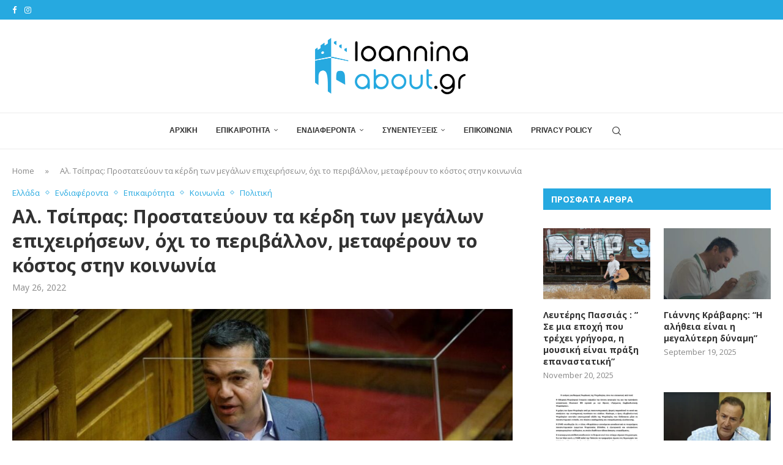

--- FILE ---
content_type: text/html; charset=UTF-8
request_url: https://ioanninaabout.gr/tsipras-dilwseis/
body_size: 36661
content:
<!DOCTYPE html>
<html lang="en-US" prefix="og: https://ogp.me/ns#">
<head>
    <meta charset="UTF-8">
    <meta http-equiv="X-UA-Compatible" content="IE=edge">
    <meta name="viewport" content="width=device-width, initial-scale=1">
    <link rel="profile" href="https://gmpg.org/xfn/11"/>
    <link rel="alternate" type="application/rss+xml" title="Ioanninaabout.gr RSS Feed"
          href="https://ioanninaabout.gr/feed/"/>
    <link rel="alternate" type="application/atom+xml" title="Ioanninaabout.gr Atom Feed"
          href="https://ioanninaabout.gr/feed/atom/"/>
    <link rel="pingback" href="https://ioanninaabout.gr/xmlrpc.php"/>
    <!--[if lt IE 9]>
	<script src="https://ioanninaabout.gr/wp-content/themes/soledad/js/html5.js"></script>
	<![endif]-->
	<link rel='preconnect' href='https://fonts.googleapis.com' />
<link rel='preconnect' href='https://fonts.gstatic.com' />
<meta http-equiv='x-dns-prefetch-control' content='on'>
<link rel='dns-prefetch' href='//fonts.googleapis.com' />
<link rel='dns-prefetch' href='//fonts.gstatic.com' />
<link rel='dns-prefetch' href='//s.gravatar.com' />
<link rel='dns-prefetch' href='//www.google-analytics.com' />

<!-- Search Engine Optimization by Rank Math PRO - https://rankmath.com/ -->
<title>Αλ. Τσίπρας: Προστατεύουν τα κέρδη των μεγάλων επιχειρήσεων, όχι το περιβάλλον, μεταφέρουν το κόστος στην κοινωνία - Ioanninaabout.gr</title>
<meta name="description" content="Νόμο φτιαγμένο «όχι για να προστατεύσει το περιβάλλον αλλά για να προστατευτούν τα κέρδη των μεγάλων επιχειρήσεων, μεταφέροντας το κόστος στην κοινωνική πλειοψηφία», χαρακτήρισε ο Αλέξης Τσίπρας τον κλιματικό νόμο της κυβέρνησης, μιλώντας στην Ολομέλεια της Βουλής."/>
<meta name="robots" content="follow, index, max-snippet:-1, max-video-preview:-1, max-image-preview:large"/>
<link rel="canonical" href="https://ioanninaabout.gr/tsipras-dilwseis/" />
<meta property="og:locale" content="en_US" />
<meta property="og:type" content="article" />
<meta property="og:title" content="Αλ. Τσίπρας: Προστατεύουν τα κέρδη των μεγάλων επιχειρήσεων, όχι το περιβάλλον, μεταφέρουν το κόστος στην κοινωνία - Ioanninaabout.gr" />
<meta property="og:description" content="Νόμο φτιαγμένο «όχι για να προστατεύσει το περιβάλλον αλλά για να προστατευτούν τα κέρδη των μεγάλων επιχειρήσεων, μεταφέροντας το κόστος στην κοινωνική πλειοψηφία», χαρακτήρισε ο Αλέξης Τσίπρας τον κλιματικό νόμο της κυβέρνησης, μιλώντας στην Ολομέλεια της Βουλής." />
<meta property="og:url" content="https://ioanninaabout.gr/tsipras-dilwseis/" />
<meta property="article:publisher" content="http://www.facebook.com/Ioanninaabout.gr" />
<meta property="article:tag" content="2022" />
<meta property="article:tag" content="ελλάδα" />
<meta property="article:tag" content="ΚΟΙΝΩΝΙΑ" />
<meta property="article:section" content="Ελλάδα" />
<meta property="og:updated_time" content="2022-05-26T15:51:13+03:00" />
<meta property="og:image" content="https://ioanninaabout.gr/wp-content/uploads/2022/05/tsipras-bouli.jpg" />
<meta property="og:image:secure_url" content="https://ioanninaabout.gr/wp-content/uploads/2022/05/tsipras-bouli.jpg" />
<meta property="og:image:width" content="1000" />
<meta property="og:image:height" content="645" />
<meta property="og:image:alt" content="Τσίπρας" />
<meta property="og:image:type" content="image/jpeg" />
<meta property="article:published_time" content="2022-05-26T15:51:12+03:00" />
<meta property="article:modified_time" content="2022-05-26T15:51:13+03:00" />
<meta name="twitter:card" content="summary_large_image" />
<meta name="twitter:title" content="Αλ. Τσίπρας: Προστατεύουν τα κέρδη των μεγάλων επιχειρήσεων, όχι το περιβάλλον, μεταφέρουν το κόστος στην κοινωνία - Ioanninaabout.gr" />
<meta name="twitter:description" content="Νόμο φτιαγμένο «όχι για να προστατεύσει το περιβάλλον αλλά για να προστατευτούν τα κέρδη των μεγάλων επιχειρήσεων, μεταφέροντας το κόστος στην κοινωνική πλειοψηφία», χαρακτήρισε ο Αλέξης Τσίπρας τον κλιματικό νόμο της κυβέρνησης, μιλώντας στην Ολομέλεια της Βουλής." />
<meta name="twitter:image" content="https://ioanninaabout.gr/wp-content/uploads/2022/05/tsipras-bouli.jpg" />
<meta name="twitter:label1" content="Written by" />
<meta name="twitter:data1" content="tzoumpas1_jdf2bmrt" />
<meta name="twitter:label2" content="Time to read" />
<meta name="twitter:data2" content="8 minutes" />
<script type="application/ld+json" class="rank-math-schema-pro">{"@context":"https://schema.org","@graph":[{"@type":["Organization","Person"],"@id":"https://ioanninaabout.gr/#person","name":"Ioanninaabout.gr","url":"https://ioanninaabout.gr","sameAs":["http://www.facebook.com/Ioanninaabout.gr","https://www.instagram.com/ioanninaabout.gr/"],"logo":{"@type":"ImageObject","@id":"https://ioanninaabout.gr/#logo","url":"https://ioanninaabout.gr/wp-content/uploads/2022/01/ioannina-about-logo.png","contentUrl":"https://ioanninaabout.gr/wp-content/uploads/2022/01/ioannina-about-logo.png","inLanguage":"en-US","width":"1000","height":"366"},"image":{"@id":"https://ioanninaabout.gr/#logo"}},{"@type":"WebSite","@id":"https://ioanninaabout.gr/#website","url":"https://ioanninaabout.gr","publisher":{"@id":"https://ioanninaabout.gr/#person"},"inLanguage":"en-US"},{"@type":"ImageObject","@id":"https://ioanninaabout.gr/wp-content/uploads/2022/05/tsipras-bouli.jpg","url":"https://ioanninaabout.gr/wp-content/uploads/2022/05/tsipras-bouli.jpg","width":"1000","height":"645","inLanguage":"en-US"},{"@type":"BreadcrumbList","@id":"https://ioanninaabout.gr/tsipras-dilwseis/#breadcrumb","itemListElement":[{"@type":"ListItem","position":"1","item":{"@id":"https://ioanninaabout.gr","name":"Home"}},{"@type":"ListItem","position":"2","item":{"@id":"https://ioanninaabout.gr/tsipras-dilwseis/","name":"\u0391\u03bb. \u03a4\u03c3\u03af\u03c0\u03c1\u03b1\u03c2: \u03a0\u03c1\u03bf\u03c3\u03c4\u03b1\u03c4\u03b5\u03cd\u03bf\u03c5\u03bd \u03c4\u03b1 \u03ba\u03ad\u03c1\u03b4\u03b7 \u03c4\u03c9\u03bd \u03bc\u03b5\u03b3\u03ac\u03bb\u03c9\u03bd \u03b5\u03c0\u03b9\u03c7\u03b5\u03b9\u03c1\u03ae\u03c3\u03b5\u03c9\u03bd, \u03cc\u03c7\u03b9 \u03c4\u03bf \u03c0\u03b5\u03c1\u03b9\u03b2\u03ac\u03bb\u03bb\u03bf\u03bd, \u03bc\u03b5\u03c4\u03b1\u03c6\u03ad\u03c1\u03bf\u03c5\u03bd \u03c4\u03bf \u03ba\u03cc\u03c3\u03c4\u03bf\u03c2 \u03c3\u03c4\u03b7\u03bd \u03ba\u03bf\u03b9\u03bd\u03c9\u03bd\u03af\u03b1"}}]},{"@type":"WebPage","@id":"https://ioanninaabout.gr/tsipras-dilwseis/#webpage","url":"https://ioanninaabout.gr/tsipras-dilwseis/","name":"\u0391\u03bb. \u03a4\u03c3\u03af\u03c0\u03c1\u03b1\u03c2: \u03a0\u03c1\u03bf\u03c3\u03c4\u03b1\u03c4\u03b5\u03cd\u03bf\u03c5\u03bd \u03c4\u03b1 \u03ba\u03ad\u03c1\u03b4\u03b7 \u03c4\u03c9\u03bd \u03bc\u03b5\u03b3\u03ac\u03bb\u03c9\u03bd \u03b5\u03c0\u03b9\u03c7\u03b5\u03b9\u03c1\u03ae\u03c3\u03b5\u03c9\u03bd, \u03cc\u03c7\u03b9 \u03c4\u03bf \u03c0\u03b5\u03c1\u03b9\u03b2\u03ac\u03bb\u03bb\u03bf\u03bd, \u03bc\u03b5\u03c4\u03b1\u03c6\u03ad\u03c1\u03bf\u03c5\u03bd \u03c4\u03bf \u03ba\u03cc\u03c3\u03c4\u03bf\u03c2 \u03c3\u03c4\u03b7\u03bd \u03ba\u03bf\u03b9\u03bd\u03c9\u03bd\u03af\u03b1 - Ioanninaabout.gr","datePublished":"2022-05-26T15:51:12+03:00","dateModified":"2022-05-26T15:51:13+03:00","isPartOf":{"@id":"https://ioanninaabout.gr/#website"},"primaryImageOfPage":{"@id":"https://ioanninaabout.gr/wp-content/uploads/2022/05/tsipras-bouli.jpg"},"inLanguage":"en-US","breadcrumb":{"@id":"https://ioanninaabout.gr/tsipras-dilwseis/#breadcrumb"}},{"@type":"Person","@id":"https://ioanninaabout.gr/tsipras-dilwseis/#author","name":"tzoumpas1_jdf2bmrt","image":{"@type":"ImageObject","@id":"https://secure.gravatar.com/avatar/4ee177264949e7145826b9eba80f95062f01356129e6809d79f435cebb113ae8?s=96&amp;d=mm&amp;r=g","url":"https://secure.gravatar.com/avatar/4ee177264949e7145826b9eba80f95062f01356129e6809d79f435cebb113ae8?s=96&amp;d=mm&amp;r=g","caption":"tzoumpas1_jdf2bmrt","inLanguage":"en-US"},"sameAs":["https://ioanninaabout.gr"]},{"@type":"BlogPosting","headline":"\u0391\u03bb. \u03a4\u03c3\u03af\u03c0\u03c1\u03b1\u03c2: \u03a0\u03c1\u03bf\u03c3\u03c4\u03b1\u03c4\u03b5\u03cd\u03bf\u03c5\u03bd \u03c4\u03b1 \u03ba\u03ad\u03c1\u03b4\u03b7 \u03c4\u03c9\u03bd \u03bc\u03b5\u03b3\u03ac\u03bb\u03c9\u03bd \u03b5\u03c0\u03b9\u03c7\u03b5\u03b9\u03c1\u03ae\u03c3\u03b5\u03c9\u03bd, \u03cc\u03c7\u03b9 \u03c4\u03bf \u03c0\u03b5\u03c1\u03b9\u03b2\u03ac\u03bb\u03bb\u03bf\u03bd, \u03bc\u03b5\u03c4\u03b1\u03c6\u03ad\u03c1\u03bf\u03c5\u03bd \u03c4\u03bf \u03ba\u03cc\u03c3\u03c4\u03bf\u03c2 \u03c3\u03c4\u03b7\u03bd","keywords":"\u03a4\u03c3\u03af\u03c0\u03c1\u03b1\u03c2","datePublished":"2022-05-26T15:51:12+03:00","dateModified":"2022-05-26T15:51:13+03:00","author":{"@id":"https://ioanninaabout.gr/tsipras-dilwseis/#author","name":"tzoumpas1_jdf2bmrt"},"publisher":{"@id":"https://ioanninaabout.gr/#person"},"description":"\u039d\u03cc\u03bc\u03bf \u03c6\u03c4\u03b9\u03b1\u03b3\u03bc\u03ad\u03bd\u03bf \u00ab\u03cc\u03c7\u03b9 \u03b3\u03b9\u03b1 \u03bd\u03b1 \u03c0\u03c1\u03bf\u03c3\u03c4\u03b1\u03c4\u03b5\u03cd\u03c3\u03b5\u03b9 \u03c4\u03bf \u03c0\u03b5\u03c1\u03b9\u03b2\u03ac\u03bb\u03bb\u03bf\u03bd \u03b1\u03bb\u03bb\u03ac \u03b3\u03b9\u03b1 \u03bd\u03b1 \u03c0\u03c1\u03bf\u03c3\u03c4\u03b1\u03c4\u03b5\u03c5\u03c4\u03bf\u03cd\u03bd \u03c4\u03b1 \u03ba\u03ad\u03c1\u03b4\u03b7 \u03c4\u03c9\u03bd \u03bc\u03b5\u03b3\u03ac\u03bb\u03c9\u03bd \u03b5\u03c0\u03b9\u03c7\u03b5\u03b9\u03c1\u03ae\u03c3\u03b5\u03c9\u03bd, \u03bc\u03b5\u03c4\u03b1\u03c6\u03ad\u03c1\u03bf\u03bd\u03c4\u03b1\u03c2 \u03c4\u03bf \u03ba\u03cc\u03c3\u03c4\u03bf\u03c2 \u03c3\u03c4\u03b7\u03bd \u03ba\u03bf\u03b9\u03bd\u03c9\u03bd\u03b9\u03ba\u03ae \u03c0\u03bb\u03b5\u03b9\u03bf\u03c8\u03b7\u03c6\u03af\u03b1\u00bb, \u03c7\u03b1\u03c1\u03b1\u03ba\u03c4\u03ae\u03c1\u03b9\u03c3\u03b5 \u03bf \u0391\u03bb\u03ad\u03be\u03b7\u03c2 \u03a4\u03c3\u03af\u03c0\u03c1\u03b1\u03c2 \u03c4\u03bf\u03bd \u03ba\u03bb\u03b9\u03bc\u03b1\u03c4\u03b9\u03ba\u03cc \u03bd\u03cc\u03bc\u03bf \u03c4\u03b7\u03c2 \u03ba\u03c5\u03b2\u03ad\u03c1\u03bd\u03b7\u03c3\u03b7\u03c2, \u03bc\u03b9\u03bb\u03ce\u03bd\u03c4\u03b1\u03c2 \u03c3\u03c4\u03b7\u03bd \u039f\u03bb\u03bf\u03bc\u03ad\u03bb\u03b5\u03b9\u03b1 \u03c4\u03b7\u03c2 \u0392\u03bf\u03c5\u03bb\u03ae\u03c2.","name":"\u0391\u03bb. \u03a4\u03c3\u03af\u03c0\u03c1\u03b1\u03c2: \u03a0\u03c1\u03bf\u03c3\u03c4\u03b1\u03c4\u03b5\u03cd\u03bf\u03c5\u03bd \u03c4\u03b1 \u03ba\u03ad\u03c1\u03b4\u03b7 \u03c4\u03c9\u03bd \u03bc\u03b5\u03b3\u03ac\u03bb\u03c9\u03bd \u03b5\u03c0\u03b9\u03c7\u03b5\u03b9\u03c1\u03ae\u03c3\u03b5\u03c9\u03bd, \u03cc\u03c7\u03b9 \u03c4\u03bf \u03c0\u03b5\u03c1\u03b9\u03b2\u03ac\u03bb\u03bb\u03bf\u03bd, \u03bc\u03b5\u03c4\u03b1\u03c6\u03ad\u03c1\u03bf\u03c5\u03bd \u03c4\u03bf \u03ba\u03cc\u03c3\u03c4\u03bf\u03c2 \u03c3\u03c4\u03b7\u03bd","@id":"https://ioanninaabout.gr/tsipras-dilwseis/#richSnippet","isPartOf":{"@id":"https://ioanninaabout.gr/tsipras-dilwseis/#webpage"},"image":{"@id":"https://ioanninaabout.gr/wp-content/uploads/2022/05/tsipras-bouli.jpg"},"inLanguage":"en-US","mainEntityOfPage":{"@id":"https://ioanninaabout.gr/tsipras-dilwseis/#webpage"}}]}</script>
<!-- /Rank Math WordPress SEO plugin -->

<link rel='dns-prefetch' href='//www.googletagmanager.com' />
<link rel='dns-prefetch' href='//fonts.googleapis.com' />
<link rel="alternate" type="application/rss+xml" title="Ioanninaabout.gr &raquo; Feed" href="https://ioanninaabout.gr/feed/" />
<link rel="alternate" type="application/rss+xml" title="Ioanninaabout.gr &raquo; Comments Feed" href="https://ioanninaabout.gr/comments/feed/" />
<link rel="alternate" type="application/rss+xml" title="Ioanninaabout.gr &raquo; Αλ. Τσίπρας: Προστατεύουν τα κέρδη των μεγάλων επιχειρήσεων, όχι το περιβάλλον, μεταφέρουν το κόστος στην κοινωνία Comments Feed" href="https://ioanninaabout.gr/tsipras-dilwseis/feed/" />
<link rel="alternate" title="oEmbed (JSON)" type="application/json+oembed" href="https://ioanninaabout.gr/wp-json/oembed/1.0/embed?url=https%3A%2F%2Fioanninaabout.gr%2Ftsipras-dilwseis%2F" />
<link rel="alternate" title="oEmbed (XML)" type="text/xml+oembed" href="https://ioanninaabout.gr/wp-json/oembed/1.0/embed?url=https%3A%2F%2Fioanninaabout.gr%2Ftsipras-dilwseis%2F&#038;format=xml" />
<style id='wp-img-auto-sizes-contain-inline-css' type='text/css'>
img:is([sizes=auto i],[sizes^="auto," i]){contain-intrinsic-size:3000px 1500px}
/*# sourceURL=wp-img-auto-sizes-contain-inline-css */
</style>
<style id='wp-emoji-styles-inline-css' type='text/css'>

	img.wp-smiley, img.emoji {
		display: inline !important;
		border: none !important;
		box-shadow: none !important;
		height: 1em !important;
		width: 1em !important;
		margin: 0 0.07em !important;
		vertical-align: -0.1em !important;
		background: none !important;
		padding: 0 !important;
	}
/*# sourceURL=wp-emoji-styles-inline-css */
</style>
<link rel='stylesheet' id='wp-block-library-css' href='https://ioanninaabout.gr/wp-includes/css/dist/block-library/style.min.css?ver=6.9' type='text/css' media='all' />
<style id='wp-block-group-inline-css' type='text/css'>
.wp-block-group{box-sizing:border-box}:where(.wp-block-group.wp-block-group-is-layout-constrained){position:relative}
/*# sourceURL=https://ioanninaabout.gr/wp-includes/blocks/group/style.min.css */
</style>
<style id='wp-block-group-theme-inline-css' type='text/css'>
:where(.wp-block-group.has-background){padding:1.25em 2.375em}
/*# sourceURL=https://ioanninaabout.gr/wp-includes/blocks/group/theme.min.css */
</style>
<style id='wp-block-paragraph-inline-css' type='text/css'>
.is-small-text{font-size:.875em}.is-regular-text{font-size:1em}.is-large-text{font-size:2.25em}.is-larger-text{font-size:3em}.has-drop-cap:not(:focus):first-letter{float:left;font-size:8.4em;font-style:normal;font-weight:100;line-height:.68;margin:.05em .1em 0 0;text-transform:uppercase}body.rtl .has-drop-cap:not(:focus):first-letter{float:none;margin-left:.1em}p.has-drop-cap.has-background{overflow:hidden}:root :where(p.has-background){padding:1.25em 2.375em}:where(p.has-text-color:not(.has-link-color)) a{color:inherit}p.has-text-align-left[style*="writing-mode:vertical-lr"],p.has-text-align-right[style*="writing-mode:vertical-rl"]{rotate:180deg}
/*# sourceURL=https://ioanninaabout.gr/wp-includes/blocks/paragraph/style.min.css */
</style>
<style id='wp-block-pullquote-inline-css' type='text/css'>
.wp-block-pullquote{box-sizing:border-box;margin:0 0 1em;overflow-wrap:break-word;padding:4em 0;text-align:center}.wp-block-pullquote blockquote,.wp-block-pullquote p{color:inherit}.wp-block-pullquote blockquote{margin:0}.wp-block-pullquote p{margin-top:0}.wp-block-pullquote p:last-child{margin-bottom:0}.wp-block-pullquote.alignleft,.wp-block-pullquote.alignright{max-width:420px}.wp-block-pullquote cite,.wp-block-pullquote footer{position:relative}.wp-block-pullquote .has-text-color a{color:inherit}.wp-block-pullquote.has-text-align-left blockquote{text-align:left}.wp-block-pullquote.has-text-align-right blockquote{text-align:right}.wp-block-pullquote.has-text-align-center blockquote{text-align:center}.wp-block-pullquote.is-style-solid-color{border:none}.wp-block-pullquote.is-style-solid-color blockquote{margin-left:auto;margin-right:auto;max-width:60%}.wp-block-pullquote.is-style-solid-color blockquote p{font-size:2em;margin-bottom:0;margin-top:0}.wp-block-pullquote.is-style-solid-color blockquote cite{font-style:normal;text-transform:none}.wp-block-pullquote :where(cite){color:inherit;display:block}
/*# sourceURL=https://ioanninaabout.gr/wp-includes/blocks/pullquote/style.min.css */
</style>
<style id='wp-block-pullquote-theme-inline-css' type='text/css'>
.wp-block-pullquote{border-bottom:4px solid;border-top:4px solid;color:currentColor;margin-bottom:1.75em}.wp-block-pullquote :where(cite),.wp-block-pullquote :where(footer),.wp-block-pullquote__citation{color:currentColor;font-size:.8125em;font-style:normal;text-transform:uppercase}
/*# sourceURL=https://ioanninaabout.gr/wp-includes/blocks/pullquote/theme.min.css */
</style>
<style id='global-styles-inline-css' type='text/css'>
:root{--wp--preset--aspect-ratio--square: 1;--wp--preset--aspect-ratio--4-3: 4/3;--wp--preset--aspect-ratio--3-4: 3/4;--wp--preset--aspect-ratio--3-2: 3/2;--wp--preset--aspect-ratio--2-3: 2/3;--wp--preset--aspect-ratio--16-9: 16/9;--wp--preset--aspect-ratio--9-16: 9/16;--wp--preset--color--black: #000000;--wp--preset--color--cyan-bluish-gray: #abb8c3;--wp--preset--color--white: #ffffff;--wp--preset--color--pale-pink: #f78da7;--wp--preset--color--vivid-red: #cf2e2e;--wp--preset--color--luminous-vivid-orange: #ff6900;--wp--preset--color--luminous-vivid-amber: #fcb900;--wp--preset--color--light-green-cyan: #7bdcb5;--wp--preset--color--vivid-green-cyan: #00d084;--wp--preset--color--pale-cyan-blue: #8ed1fc;--wp--preset--color--vivid-cyan-blue: #0693e3;--wp--preset--color--vivid-purple: #9b51e0;--wp--preset--gradient--vivid-cyan-blue-to-vivid-purple: linear-gradient(135deg,rgb(6,147,227) 0%,rgb(155,81,224) 100%);--wp--preset--gradient--light-green-cyan-to-vivid-green-cyan: linear-gradient(135deg,rgb(122,220,180) 0%,rgb(0,208,130) 100%);--wp--preset--gradient--luminous-vivid-amber-to-luminous-vivid-orange: linear-gradient(135deg,rgb(252,185,0) 0%,rgb(255,105,0) 100%);--wp--preset--gradient--luminous-vivid-orange-to-vivid-red: linear-gradient(135deg,rgb(255,105,0) 0%,rgb(207,46,46) 100%);--wp--preset--gradient--very-light-gray-to-cyan-bluish-gray: linear-gradient(135deg,rgb(238,238,238) 0%,rgb(169,184,195) 100%);--wp--preset--gradient--cool-to-warm-spectrum: linear-gradient(135deg,rgb(74,234,220) 0%,rgb(151,120,209) 20%,rgb(207,42,186) 40%,rgb(238,44,130) 60%,rgb(251,105,98) 80%,rgb(254,248,76) 100%);--wp--preset--gradient--blush-light-purple: linear-gradient(135deg,rgb(255,206,236) 0%,rgb(152,150,240) 100%);--wp--preset--gradient--blush-bordeaux: linear-gradient(135deg,rgb(254,205,165) 0%,rgb(254,45,45) 50%,rgb(107,0,62) 100%);--wp--preset--gradient--luminous-dusk: linear-gradient(135deg,rgb(255,203,112) 0%,rgb(199,81,192) 50%,rgb(65,88,208) 100%);--wp--preset--gradient--pale-ocean: linear-gradient(135deg,rgb(255,245,203) 0%,rgb(182,227,212) 50%,rgb(51,167,181) 100%);--wp--preset--gradient--electric-grass: linear-gradient(135deg,rgb(202,248,128) 0%,rgb(113,206,126) 100%);--wp--preset--gradient--midnight: linear-gradient(135deg,rgb(2,3,129) 0%,rgb(40,116,252) 100%);--wp--preset--font-size--small: 12px;--wp--preset--font-size--medium: 20px;--wp--preset--font-size--large: 32px;--wp--preset--font-size--x-large: 42px;--wp--preset--font-size--normal: 14px;--wp--preset--font-size--huge: 42px;--wp--preset--spacing--20: 0.44rem;--wp--preset--spacing--30: 0.67rem;--wp--preset--spacing--40: 1rem;--wp--preset--spacing--50: 1.5rem;--wp--preset--spacing--60: 2.25rem;--wp--preset--spacing--70: 3.38rem;--wp--preset--spacing--80: 5.06rem;--wp--preset--shadow--natural: 6px 6px 9px rgba(0, 0, 0, 0.2);--wp--preset--shadow--deep: 12px 12px 50px rgba(0, 0, 0, 0.4);--wp--preset--shadow--sharp: 6px 6px 0px rgba(0, 0, 0, 0.2);--wp--preset--shadow--outlined: 6px 6px 0px -3px rgb(255, 255, 255), 6px 6px rgb(0, 0, 0);--wp--preset--shadow--crisp: 6px 6px 0px rgb(0, 0, 0);}:where(.is-layout-flex){gap: 0.5em;}:where(.is-layout-grid){gap: 0.5em;}body .is-layout-flex{display: flex;}.is-layout-flex{flex-wrap: wrap;align-items: center;}.is-layout-flex > :is(*, div){margin: 0;}body .is-layout-grid{display: grid;}.is-layout-grid > :is(*, div){margin: 0;}:where(.wp-block-columns.is-layout-flex){gap: 2em;}:where(.wp-block-columns.is-layout-grid){gap: 2em;}:where(.wp-block-post-template.is-layout-flex){gap: 1.25em;}:where(.wp-block-post-template.is-layout-grid){gap: 1.25em;}.has-black-color{color: var(--wp--preset--color--black) !important;}.has-cyan-bluish-gray-color{color: var(--wp--preset--color--cyan-bluish-gray) !important;}.has-white-color{color: var(--wp--preset--color--white) !important;}.has-pale-pink-color{color: var(--wp--preset--color--pale-pink) !important;}.has-vivid-red-color{color: var(--wp--preset--color--vivid-red) !important;}.has-luminous-vivid-orange-color{color: var(--wp--preset--color--luminous-vivid-orange) !important;}.has-luminous-vivid-amber-color{color: var(--wp--preset--color--luminous-vivid-amber) !important;}.has-light-green-cyan-color{color: var(--wp--preset--color--light-green-cyan) !important;}.has-vivid-green-cyan-color{color: var(--wp--preset--color--vivid-green-cyan) !important;}.has-pale-cyan-blue-color{color: var(--wp--preset--color--pale-cyan-blue) !important;}.has-vivid-cyan-blue-color{color: var(--wp--preset--color--vivid-cyan-blue) !important;}.has-vivid-purple-color{color: var(--wp--preset--color--vivid-purple) !important;}.has-black-background-color{background-color: var(--wp--preset--color--black) !important;}.has-cyan-bluish-gray-background-color{background-color: var(--wp--preset--color--cyan-bluish-gray) !important;}.has-white-background-color{background-color: var(--wp--preset--color--white) !important;}.has-pale-pink-background-color{background-color: var(--wp--preset--color--pale-pink) !important;}.has-vivid-red-background-color{background-color: var(--wp--preset--color--vivid-red) !important;}.has-luminous-vivid-orange-background-color{background-color: var(--wp--preset--color--luminous-vivid-orange) !important;}.has-luminous-vivid-amber-background-color{background-color: var(--wp--preset--color--luminous-vivid-amber) !important;}.has-light-green-cyan-background-color{background-color: var(--wp--preset--color--light-green-cyan) !important;}.has-vivid-green-cyan-background-color{background-color: var(--wp--preset--color--vivid-green-cyan) !important;}.has-pale-cyan-blue-background-color{background-color: var(--wp--preset--color--pale-cyan-blue) !important;}.has-vivid-cyan-blue-background-color{background-color: var(--wp--preset--color--vivid-cyan-blue) !important;}.has-vivid-purple-background-color{background-color: var(--wp--preset--color--vivid-purple) !important;}.has-black-border-color{border-color: var(--wp--preset--color--black) !important;}.has-cyan-bluish-gray-border-color{border-color: var(--wp--preset--color--cyan-bluish-gray) !important;}.has-white-border-color{border-color: var(--wp--preset--color--white) !important;}.has-pale-pink-border-color{border-color: var(--wp--preset--color--pale-pink) !important;}.has-vivid-red-border-color{border-color: var(--wp--preset--color--vivid-red) !important;}.has-luminous-vivid-orange-border-color{border-color: var(--wp--preset--color--luminous-vivid-orange) !important;}.has-luminous-vivid-amber-border-color{border-color: var(--wp--preset--color--luminous-vivid-amber) !important;}.has-light-green-cyan-border-color{border-color: var(--wp--preset--color--light-green-cyan) !important;}.has-vivid-green-cyan-border-color{border-color: var(--wp--preset--color--vivid-green-cyan) !important;}.has-pale-cyan-blue-border-color{border-color: var(--wp--preset--color--pale-cyan-blue) !important;}.has-vivid-cyan-blue-border-color{border-color: var(--wp--preset--color--vivid-cyan-blue) !important;}.has-vivid-purple-border-color{border-color: var(--wp--preset--color--vivid-purple) !important;}.has-vivid-cyan-blue-to-vivid-purple-gradient-background{background: var(--wp--preset--gradient--vivid-cyan-blue-to-vivid-purple) !important;}.has-light-green-cyan-to-vivid-green-cyan-gradient-background{background: var(--wp--preset--gradient--light-green-cyan-to-vivid-green-cyan) !important;}.has-luminous-vivid-amber-to-luminous-vivid-orange-gradient-background{background: var(--wp--preset--gradient--luminous-vivid-amber-to-luminous-vivid-orange) !important;}.has-luminous-vivid-orange-to-vivid-red-gradient-background{background: var(--wp--preset--gradient--luminous-vivid-orange-to-vivid-red) !important;}.has-very-light-gray-to-cyan-bluish-gray-gradient-background{background: var(--wp--preset--gradient--very-light-gray-to-cyan-bluish-gray) !important;}.has-cool-to-warm-spectrum-gradient-background{background: var(--wp--preset--gradient--cool-to-warm-spectrum) !important;}.has-blush-light-purple-gradient-background{background: var(--wp--preset--gradient--blush-light-purple) !important;}.has-blush-bordeaux-gradient-background{background: var(--wp--preset--gradient--blush-bordeaux) !important;}.has-luminous-dusk-gradient-background{background: var(--wp--preset--gradient--luminous-dusk) !important;}.has-pale-ocean-gradient-background{background: var(--wp--preset--gradient--pale-ocean) !important;}.has-electric-grass-gradient-background{background: var(--wp--preset--gradient--electric-grass) !important;}.has-midnight-gradient-background{background: var(--wp--preset--gradient--midnight) !important;}.has-small-font-size{font-size: var(--wp--preset--font-size--small) !important;}.has-medium-font-size{font-size: var(--wp--preset--font-size--medium) !important;}.has-large-font-size{font-size: var(--wp--preset--font-size--large) !important;}.has-x-large-font-size{font-size: var(--wp--preset--font-size--x-large) !important;}
:root :where(.wp-block-pullquote){font-size: 1.5em;line-height: 1.6;}
/*# sourceURL=global-styles-inline-css */
</style>

<style id='classic-theme-styles-inline-css' type='text/css'>
/*! This file is auto-generated */
.wp-block-button__link{color:#fff;background-color:#32373c;border-radius:9999px;box-shadow:none;text-decoration:none;padding:calc(.667em + 2px) calc(1.333em + 2px);font-size:1.125em}.wp-block-file__button{background:#32373c;color:#fff;text-decoration:none}
/*# sourceURL=/wp-includes/css/classic-themes.min.css */
</style>
<link rel='stylesheet' id='contact-form-7-css' href='https://ioanninaabout.gr/wp-content/plugins/contact-form-7/includes/css/styles.css?ver=6.1.4' type='text/css' media='all' />
<link rel='stylesheet' id='penci-fonts-css' href='https://fonts.googleapis.com/css?family=Open+Sans%3A300%2C300italic%2C400%2C400italic%2C500%2C500italic%2C600%2C600italic%2C700%2C700italic%2C800%2C800italic%26subset%3Dlatin%2Ccyrillic%2Ccyrillic-ext%2Cgreek%2Cgreek-ext%2Clatin-ext&#038;display=swap&#038;ver=8.6.4' type='text/css' media='' />
<link rel='stylesheet' id='penci-main-style-css' href='https://ioanninaabout.gr/wp-content/themes/soledad/main.css?ver=8.6.4' type='text/css' media='all' />
<link rel='stylesheet' id='penci-swiper-bundle-css' href='https://ioanninaabout.gr/wp-content/themes/soledad/css/swiper-bundle.min.css?ver=8.6.4' type='text/css' media='all' />
<link rel='stylesheet' id='penci-font-awesomeold-css' href='https://ioanninaabout.gr/wp-content/themes/soledad/css/font-awesome.4.7.0.swap.min.css?ver=4.7.0' type='text/css' media='all' />
<link rel='stylesheet' id='penci_icon-css' href='https://ioanninaabout.gr/wp-content/themes/soledad/css/penci-icon.css?ver=8.6.4' type='text/css' media='all' />
<link rel='stylesheet' id='penci_style-css' href='https://ioanninaabout.gr/wp-content/themes/soledad/style.css?ver=8.6.4' type='text/css' media='all' />
<link rel='stylesheet' id='penci_social_counter-css' href='https://ioanninaabout.gr/wp-content/themes/soledad/css/social-counter.css?ver=8.6.4' type='text/css' media='all' />
<link rel='stylesheet' id='elementor-icons-css' href='https://ioanninaabout.gr/wp-content/plugins/elementor/assets/lib/eicons/css/elementor-icons.min.css?ver=5.36.0' type='text/css' media='all' />
<link rel='stylesheet' id='elementor-frontend-css' href='https://ioanninaabout.gr/wp-content/plugins/elementor/assets/css/frontend.min.css?ver=3.28.1' type='text/css' media='all' />
<link rel='stylesheet' id='elementor-post-7-css' href='https://ioanninaabout.gr/wp-content/uploads/elementor/css/post-7.css?ver=1743602946' type='text/css' media='all' />
<link rel='stylesheet' id='elementor-pro-css' href='https://ioanninaabout.gr/wp-content/plugins/elementor-pro/assets/css/frontend.min.css?ver=3.5.2' type='text/css' media='all' />
<link rel='stylesheet' id='elementor-gf-local-roboto-css' href='https://ioanninaabout.gr/wp-content/uploads/elementor/google-fonts/css/roboto.css?ver=1742986513' type='text/css' media='all' />
<link rel='stylesheet' id='elementor-gf-local-robotoslab-css' href='https://ioanninaabout.gr/wp-content/uploads/elementor/google-fonts/css/robotoslab.css?ver=1742986518' type='text/css' media='all' />
<script type="text/javascript" src="https://ioanninaabout.gr/wp-includes/js/jquery/jquery.min.js?ver=3.7.1" id="jquery-core-js"></script>
<script type="text/javascript" src="https://ioanninaabout.gr/wp-includes/js/jquery/jquery-migrate.min.js?ver=3.4.1" id="jquery-migrate-js"></script>

<!-- Google tag (gtag.js) snippet added by Site Kit -->

<!-- Google Analytics snippet added by Site Kit -->
<script type="text/javascript" src="https://www.googletagmanager.com/gtag/js?id=G-SDF9TE2CL1" id="google_gtagjs-js" async></script>
<script type="text/javascript" id="google_gtagjs-js-after">
/* <![CDATA[ */
window.dataLayer = window.dataLayer || [];function gtag(){dataLayer.push(arguments);}
gtag("set","linker",{"domains":["ioanninaabout.gr"]});
gtag("js", new Date());
gtag("set", "developer_id.dZTNiMT", true);
gtag("config", "G-SDF9TE2CL1", {"googlesitekit_post_author":"tzoumpas1_jdf2bmrt"});
//# sourceURL=google_gtagjs-js-after
/* ]]> */
</script>

<!-- End Google tag (gtag.js) snippet added by Site Kit -->
<link rel="https://api.w.org/" href="https://ioanninaabout.gr/wp-json/" /><link rel="alternate" title="JSON" type="application/json" href="https://ioanninaabout.gr/wp-json/wp/v2/posts/6121" /><meta name="generator" content="WordPress 6.9" />
<meta name="generator" content="Soledad 8.6.4" />
<link rel='shortlink' href='https://ioanninaabout.gr/?p=6121' />
<meta name="generator" content="Site Kit by Google 1.152.1" /><style id="penci-custom-style" type="text/css">body{ --pcbg-cl: #fff; --pctext-cl: #313131; --pcborder-cl: #dedede; --pcheading-cl: #313131; --pcmeta-cl: #888888; --pcaccent-cl: #6eb48c; --pcbody-font: 'PT Serif', serif; --pchead-font: 'Raleway', sans-serif; --pchead-wei: bold; --pcava_bdr:10px;--pcajs_fvw:470px;--pcajs_fvmw:220px; } .single.penci-body-single-style-5 #header, .single.penci-body-single-style-6 #header, .single.penci-body-single-style-10 #header, .single.penci-body-single-style-5 .pc-wrapbuilder-header, .single.penci-body-single-style-6 .pc-wrapbuilder-header, .single.penci-body-single-style-10 .pc-wrapbuilder-header { --pchd-mg: 40px; } .fluid-width-video-wrapper > div { position: absolute; left: 0; right: 0; top: 0; width: 100%; height: 100%; } .yt-video-place { position: relative; text-align: center; } .yt-video-place.embed-responsive .start-video { display: block; top: 0; left: 0; bottom: 0; right: 0; position: absolute; transform: none; } .yt-video-place.embed-responsive .start-video img { margin: 0; padding: 0; top: 50%; display: inline-block; position: absolute; left: 50%; transform: translate(-50%, -50%); width: 68px; height: auto; } .mfp-bg { top: 0; left: 0; width: 100%; height: 100%; z-index: 9999999; overflow: hidden; position: fixed; background: #0b0b0b; opacity: .8; filter: alpha(opacity=80) } .mfp-wrap { top: 0; left: 0; width: 100%; height: 100%; z-index: 9999999; position: fixed; outline: none !important; -webkit-backface-visibility: hidden } body.single{--pcctain: 1300px}@media only screen and (min-width: 1170px) and (max-width: 1300px){ body.single{ --pcctain: calc( 100% - 40px ); } } body { --pchead-font: 'Open Sans', sans-serif; } body { --pcbody-font: 'Open Sans', sans-serif; } p{ line-height: 1.8; } #navigation .menu > li > a, #navigation ul.menu ul.sub-menu li > a, .navigation ul.menu ul.sub-menu li > a, .penci-menu-hbg .menu li a, #sidebar-nav .menu li a { font-family: Verdana, Geneva, sans-serif; font-weight: normal; } .penci-hide-tagupdated{ display: none !important; } .header-slogan .header-slogan-text { font-style:normal; } .header-slogan .header-slogan-text { font-size:16px; } body { --pchead-wei: 700; } .penci-mega-post-inner, .penci-mega-thumbnail .penci-image-holder{ border-radius: ; -webkit-border-radius: ; } #navigation .menu > li > a, #navigation ul.menu ul.sub-menu li > a, .navigation ul.menu ul.sub-menu li > a, .penci-menu-hbg .menu li a, #sidebar-nav .menu li a, #navigation .penci-megamenu .penci-mega-child-categories a, .navigation .penci-megamenu .penci-mega-child-categories a{ font-weight: 700; } body.penci-body-boxed { background-image: url(http://soledad.pencidesign.com/soledad-magazine/wp-content/uploads/sites/7/2017/06/notebook.png); } body.penci-body-boxed { background-repeat:repeat; } body.penci-body-boxed { background-attachment:scroll; } body.penci-body-boxed { background-size:auto; } #header .inner-header .container { padding:30px 0; } #logo a { max-width:250px; width: 100%; } @media only screen and (max-width: 960px) and (min-width: 768px){ #logo img{ max-width: 100%; } } .editor-styles-wrapper, body{ --pcaccent-cl: #2196f3; } .penci-menuhbg-toggle:hover .lines-button:after, .penci-menuhbg-toggle:hover .penci-lines:before, .penci-menuhbg-toggle:hover .penci-lines:after,.tags-share-box.tags-share-box-s2 .post-share-plike,.penci-video_playlist .penci-playlist-title,.pencisc-column-2.penci-video_playlist .penci-video-nav .playlist-panel-item, .pencisc-column-1.penci-video_playlist .penci-video-nav .playlist-panel-item,.penci-video_playlist .penci-custom-scroll::-webkit-scrollbar-thumb, .pencisc-button, .post-entry .pencisc-button, .penci-dropcap-box, .penci-dropcap-circle, .penci-login-register input[type="submit"]:hover, .penci-ld .penci-ldin:before, .penci-ldspinner > div{ background: #2196f3; } a, .post-entry .penci-portfolio-filter ul li a:hover, .penci-portfolio-filter ul li a:hover, .penci-portfolio-filter ul li.active a, .post-entry .penci-portfolio-filter ul li.active a, .penci-countdown .countdown-amount, .archive-box h1, .post-entry a, .container.penci-breadcrumb span a:hover,.container.penci-breadcrumb a:hover, .post-entry blockquote:before, .post-entry blockquote cite, .post-entry blockquote .author, .wpb_text_column blockquote:before, .wpb_text_column blockquote cite, .wpb_text_column blockquote .author, .penci-pagination a:hover, ul.penci-topbar-menu > li a:hover, div.penci-topbar-menu > ul > li a:hover, .penci-recipe-heading a.penci-recipe-print,.penci-review-metas .penci-review-btnbuy, .main-nav-social a:hover, .widget-social .remove-circle a:hover i, .penci-recipe-index .cat > a.penci-cat-name, #bbpress-forums li.bbp-body ul.forum li.bbp-forum-info a:hover, #bbpress-forums li.bbp-body ul.topic li.bbp-topic-title a:hover, #bbpress-forums li.bbp-body ul.forum li.bbp-forum-info .bbp-forum-content a, #bbpress-forums li.bbp-body ul.topic p.bbp-topic-meta a, #bbpress-forums .bbp-breadcrumb a:hover, #bbpress-forums .bbp-forum-freshness a:hover, #bbpress-forums .bbp-topic-freshness a:hover, #buddypress ul.item-list li div.item-title a, #buddypress ul.item-list li h4 a, #buddypress .activity-header a:first-child, #buddypress .comment-meta a:first-child, #buddypress .acomment-meta a:first-child, div.bbp-template-notice a:hover, .penci-menu-hbg .menu li a .indicator:hover, .penci-menu-hbg .menu li a:hover, #sidebar-nav .menu li a:hover, .penci-rlt-popup .rltpopup-meta .rltpopup-title:hover, .penci-video_playlist .penci-video-playlist-item .penci-video-title:hover, .penci_list_shortcode li:before, .penci-dropcap-box-outline, .penci-dropcap-circle-outline, .penci-dropcap-regular, .penci-dropcap-bold{ color: #2196f3; } .penci-home-popular-post ul.slick-dots li button:hover, .penci-home-popular-post ul.slick-dots li.slick-active button, .post-entry blockquote .author span:after, .error-image:after, .error-404 .go-back-home a:after, .penci-header-signup-form, .woocommerce span.onsale, .woocommerce #respond input#submit:hover, .woocommerce a.button:hover, .woocommerce button.button:hover, .woocommerce input.button:hover, .woocommerce nav.woocommerce-pagination ul li span.current, .woocommerce div.product .entry-summary div[itemprop="description"]:before, .woocommerce div.product .entry-summary div[itemprop="description"] blockquote .author span:after, .woocommerce div.product .woocommerce-tabs #tab-description blockquote .author span:after, .woocommerce #respond input#submit.alt:hover, .woocommerce a.button.alt:hover, .woocommerce button.button.alt:hover, .woocommerce input.button.alt:hover, .pcheader-icon.shoping-cart-icon > a > span, #penci-demobar .buy-button, #penci-demobar .buy-button:hover, .penci-recipe-heading a.penci-recipe-print:hover,.penci-review-metas .penci-review-btnbuy:hover, .penci-review-process span, .penci-review-score-total, #navigation.menu-style-2 ul.menu ul.sub-menu:before, #navigation.menu-style-2 .menu ul ul.sub-menu:before, .penci-go-to-top-floating, .post-entry.blockquote-style-2 blockquote:before, #bbpress-forums #bbp-search-form .button, #bbpress-forums #bbp-search-form .button:hover, .wrapper-boxed .bbp-pagination-links span.current, #bbpress-forums #bbp_reply_submit:hover, #bbpress-forums #bbp_topic_submit:hover,#main .bbp-login-form .bbp-submit-wrapper button[type="submit"]:hover, #buddypress .dir-search input[type=submit], #buddypress .groups-members-search input[type=submit], #buddypress button:hover, #buddypress a.button:hover, #buddypress a.button:focus, #buddypress input[type=button]:hover, #buddypress input[type=reset]:hover, #buddypress ul.button-nav li a:hover, #buddypress ul.button-nav li.current a, #buddypress div.generic-button a:hover, #buddypress .comment-reply-link:hover, #buddypress input[type=submit]:hover, #buddypress div.pagination .pagination-links .current, #buddypress div.item-list-tabs ul li.selected a, #buddypress div.item-list-tabs ul li.current a, #buddypress div.item-list-tabs ul li a:hover, #buddypress table.notifications thead tr, #buddypress table.notifications-settings thead tr, #buddypress table.profile-settings thead tr, #buddypress table.profile-fields thead tr, #buddypress table.wp-profile-fields thead tr, #buddypress table.messages-notices thead tr, #buddypress table.forum thead tr, #buddypress input[type=submit] { background-color: #2196f3; } .penci-pagination ul.page-numbers li span.current, #comments_pagination span { color: #fff; background: #2196f3; border-color: #2196f3; } .footer-instagram h4.footer-instagram-title > span:before, .woocommerce nav.woocommerce-pagination ul li span.current, .penci-pagination.penci-ajax-more a.penci-ajax-more-button:hover, .penci-recipe-heading a.penci-recipe-print:hover,.penci-review-metas .penci-review-btnbuy:hover, .home-featured-cat-content.style-14 .magcat-padding:before, .wrapper-boxed .bbp-pagination-links span.current, #buddypress .dir-search input[type=submit], #buddypress .groups-members-search input[type=submit], #buddypress button:hover, #buddypress a.button:hover, #buddypress a.button:focus, #buddypress input[type=button]:hover, #buddypress input[type=reset]:hover, #buddypress ul.button-nav li a:hover, #buddypress ul.button-nav li.current a, #buddypress div.generic-button a:hover, #buddypress .comment-reply-link:hover, #buddypress input[type=submit]:hover, #buddypress div.pagination .pagination-links .current, #buddypress input[type=submit], form.pc-searchform.penci-hbg-search-form input.search-input:hover, form.pc-searchform.penci-hbg-search-form input.search-input:focus, .penci-dropcap-box-outline, .penci-dropcap-circle-outline { border-color: #2196f3; } .woocommerce .woocommerce-error, .woocommerce .woocommerce-info, .woocommerce .woocommerce-message { border-top-color: #2196f3; } .penci-slider ol.penci-control-nav li a.penci-active, .penci-slider ol.penci-control-nav li a:hover, .penci-related-carousel .penci-owl-dot.active span, .penci-owl-carousel-slider .penci-owl-dot.active span{ border-color: #2196f3; background-color: #2196f3; } .woocommerce .woocommerce-message:before, .woocommerce form.checkout table.shop_table .order-total .amount, .woocommerce ul.products li.product .price ins, .woocommerce ul.products li.product .price, .woocommerce div.product p.price ins, .woocommerce div.product span.price ins, .woocommerce div.product p.price, .woocommerce div.product .entry-summary div[itemprop="description"] blockquote:before, .woocommerce div.product .woocommerce-tabs #tab-description blockquote:before, .woocommerce div.product .entry-summary div[itemprop="description"] blockquote cite, .woocommerce div.product .entry-summary div[itemprop="description"] blockquote .author, .woocommerce div.product .woocommerce-tabs #tab-description blockquote cite, .woocommerce div.product .woocommerce-tabs #tab-description blockquote .author, .woocommerce div.product .product_meta > span a:hover, .woocommerce div.product .woocommerce-tabs ul.tabs li.active, .woocommerce ul.cart_list li .amount, .woocommerce ul.product_list_widget li .amount, .woocommerce table.shop_table td.product-name a:hover, .woocommerce table.shop_table td.product-price span, .woocommerce table.shop_table td.product-subtotal span, .woocommerce-cart .cart-collaterals .cart_totals table td .amount, .woocommerce .woocommerce-info:before, .woocommerce div.product span.price, .penci-container-inside.penci-breadcrumb span a:hover,.penci-container-inside.penci-breadcrumb a:hover { color: #2196f3; } .standard-content .penci-more-link.penci-more-link-button a.more-link, .penci-readmore-btn.penci-btn-make-button a, .penci-featured-cat-seemore.penci-btn-make-button a{ background-color: #2196f3; color: #fff; } .penci-vernav-toggle:before{ border-top-color: #2196f3; color: #fff; } .penci-top-bar, .penci-topbar-trending .penci-owl-carousel .owl-item, ul.penci-topbar-menu ul.sub-menu, div.penci-topbar-menu > ul ul.sub-menu, .pctopbar-login-btn .pclogin-sub{ background-color: #26a9e0; } .headline-title.nticker-style-3:after{ border-color: #26a9e0; } .headline-title { background-color: #2196f3; } .headline-title.nticker-style-2:after, .headline-title.nticker-style-4:after{ border-color: #2196f3; } a.penci-topbar-post-title { color: #ffffff; } a.penci-topbar-post-title:hover { color: #2196f3; } ul.penci-topbar-menu > li a:hover, div.penci-topbar-menu > ul > li a:hover { color: #000000; } .penci-topbar-social a:hover { color: #000000; } #penci-login-popup:before{ opacity: ; } #header .inner-header { background-color: #ffffff; background-image: none; } .navigation .menu > li > a:hover, .navigation .menu li.current-menu-item > a, .navigation .menu > li.current_page_item > a, .navigation .menu > li:hover > a, .navigation .menu > li.current-menu-ancestor > a, .navigation .menu > li.current-menu-item > a, .navigation .menu .sub-menu li a:hover, .navigation .menu .sub-menu li.current-menu-item > a, .navigation .sub-menu li:hover > a, #navigation .menu > li > a:hover, #navigation .menu li.current-menu-item > a, #navigation .menu > li.current_page_item > a, #navigation .menu > li:hover > a, #navigation .menu > li.current-menu-ancestor > a, #navigation .menu > li.current-menu-item > a, #navigation .menu .sub-menu li a:hover, #navigation .menu .sub-menu li.current-menu-item > a, #navigation .sub-menu li:hover > a { color: #ffffff; } .navigation ul.menu > li > a:before, .navigation .menu > ul > li > a:before, #navigation ul.menu > li > a:before, #navigation .menu > ul > li > a:before { background: #ffffff; } .navigation.menu-item-padding .menu > li > a:hover, .navigation.menu-item-padding .menu > li:hover > a, .navigation.menu-item-padding .menu > li.current-menu-item > a, .navigation.menu-item-padding .menu > li.current_page_item > a, .navigation.menu-item-padding .menu > li.current-menu-ancestor > a, .navigation.menu-item-padding .menu > li.current-menu-item > a, #navigation.menu-item-padding .menu > li > a:hover, #navigation.menu-item-padding .menu > li:hover > a, #navigation.menu-item-padding .menu > li.current-menu-item > a, #navigation.menu-item-padding .menu > li.current_page_item > a, #navigation.menu-item-padding .menu > li.current-menu-ancestor > a, #navigation.menu-item-padding .menu > li.current-menu-item > a { background-color: #26a9e0; } .navigation .penci-megamenu .penci-mega-child-categories, .navigation.menu-style-2 .penci-megamenu .penci-mega-child-categories a.cat-active, #navigation .penci-megamenu .penci-mega-child-categories, #navigation.menu-style-2 .penci-megamenu .penci-mega-child-categories a.cat-active { background-color: #ffffff; } .navigation .menu ul.sub-menu li .pcmis-2 .penci-mega-post a:hover, .navigation .penci-megamenu .penci-mega-child-categories a.cat-active, .navigation .menu .penci-megamenu .penci-mega-child-categories a:hover, .navigation .menu .penci-megamenu .penci-mega-latest-posts .penci-mega-post a:hover, #navigation .menu ul.sub-menu li .pcmis-2 .penci-mega-post a:hover, #navigation .penci-megamenu .penci-mega-child-categories a.cat-active, #navigation .menu .penci-megamenu .penci-mega-child-categories a:hover, #navigation .menu .penci-megamenu .penci-mega-latest-posts .penci-mega-post a:hover { color: #26a9e0; } #navigation .penci-megamenu .penci-mega-thumbnail .mega-cat-name { background: #26a9e0; } #navigation .pcmis-5 .penci-mega-latest-posts.col-mn-4 .penci-mega-post:nth-child(5n + 1) .penci-mega-post-inner .penci-mega-meta .post-mega-title a { font-size:16.64px; } #navigation .penci-megamenu .post-mega-title a, .pc-builder-element .navigation .penci-megamenu .penci-content-megamenu .penci-mega-latest-posts .penci-mega-post .post-mega-title a{ font-size:13px; } #navigation .penci-megamenu .post-mega-title a, .pc-builder-element .navigation .penci-megamenu .penci-content-megamenu .penci-mega-latest-posts .penci-mega-post .post-mega-title a{ text-transform: none; } #navigation .menu .sub-menu li a { color: #313131; } #navigation .menu .sub-menu li a:hover, #navigation .menu .sub-menu li.current-menu-item > a, #navigation .sub-menu li:hover > a { color: #26a9e0; } #navigation.menu-style-2 ul.menu ul.sub-menu:before, #navigation.menu-style-2 .menu ul ul.sub-menu:before { background-color: #26a9e0; } .penci-featured-content .feat-text h3 a, .featured-style-35 .feat-text-right h3 a, .featured-style-4 .penci-featured-content .feat-text h3 a, .penci-mag-featured-content h3 a, .pencislider-container .pencislider-content .pencislider-title { text-transform: none; } .home-featured-cat-content, .penci-featured-cat-seemore, .penci-featured-cat-custom-ads, .home-featured-cat-content.style-8 { margin-bottom: 40px; } .home-featured-cat-content.style-8 .penci-grid li.list-post:last-child{ margin-bottom: 0; } .home-featured-cat-content.style-3, .home-featured-cat-content.style-11{ margin-bottom: 30px; } .home-featured-cat-content.style-7{ margin-bottom: 14px; } .home-featured-cat-content.style-13{ margin-bottom: 20px; } .penci-featured-cat-seemore, .penci-featured-cat-custom-ads{ margin-top: -20px; } .penci-featured-cat-seemore.penci-seemore-style-7, .mag-cat-style-7 .penci-featured-cat-custom-ads{ margin-top: -18px; } .penci-featured-cat-seemore.penci-seemore-style-8, .mag-cat-style-8 .penci-featured-cat-custom-ads{ margin-top: 0px; } .penci-featured-cat-seemore.penci-seemore-style-13, .mag-cat-style-13 .penci-featured-cat-custom-ads{ margin-top: -20px; } .penci-header-signup-form { padding-top: px; padding-bottom: px; } .penci-header-signup-form { background-color: #2196f3; } .header-social a:hover i, .main-nav-social a:hover, .penci-menuhbg-toggle:hover .lines-button:after, .penci-menuhbg-toggle:hover .penci-lines:before, .penci-menuhbg-toggle:hover .penci-lines:after { color: #26a9e0; } #sidebar-nav .menu li a:hover, .header-social.sidebar-nav-social a:hover i, #sidebar-nav .menu li a .indicator:hover, #sidebar-nav .menu .sub-menu li a .indicator:hover{ color: #26a9e0; } #sidebar-nav-logo:before{ background-color: #26a9e0; } .penci-slide-overlay .overlay-link, .penci-slider38-overlay, .penci-flat-overlay .penci-slide-overlay .penci-mag-featured-content:before, .slider-40-wrapper .list-slider-creative .item-slider-creative .img-container:before { opacity: 0.8; } .penci-item-mag:hover .penci-slide-overlay .overlay-link, .featured-style-38 .item:hover .penci-slider38-overlay, .penci-flat-overlay .penci-item-mag:hover .penci-slide-overlay .penci-mag-featured-content:before { opacity: ; } .penci-featured-content .featured-slider-overlay { opacity: ; } .slider-40-wrapper .list-slider-creative .item-slider-creative:hover .img-container:before { opacity:; } .penci-43-slider-item div .featured-cat a, .penci-featured-content .feat-text .featured-cat a, .penci-mag-featured-content .cat > a.penci-cat-name, .featured-style-35 .cat > a.penci-cat-name { color: #ffffff; } .penci-mag-featured-content .cat > a.penci-cat-name:after, .penci-featured-content .cat > a.penci-cat-name:after, .featured-style-35 .cat > a.penci-cat-name:after{ border-color: #ffffff; } .penci-43-slider-item div .featured-cat a:hover, .penci-featured-content .feat-text .featured-cat a:hover, .penci-mag-featured-content .cat > a.penci-cat-name:hover, .featured-style-35 .cat > a.penci-cat-name:hover { color: #2196f3; } .featured-style-29 .featured-slider-overlay { opacity: ; } .penci-owl-carousel{--pcfs-delay:-0.082s;} .featured-area .penci-slider { max-height: 600px; } .penci-standard-cat .cat > a.penci-cat-name { color: #2196f3; } .penci-standard-cat .cat:before, .penci-standard-cat .cat:after { background-color: #2196f3; } .standard-content .penci-post-box-meta .penci-post-share-box a:hover, .standard-content .penci-post-box-meta .penci-post-share-box a.liked { color: #2196f3; } .header-standard .post-entry a:hover, .header-standard .author-post span a:hover, .standard-content a, .standard-content .post-entry a, .standard-post-entry a.more-link:hover, .penci-post-box-meta .penci-box-meta a:hover, .standard-content .post-entry blockquote:before, .post-entry blockquote cite, .post-entry blockquote .author, .standard-content-special .author-quote span, .standard-content-special .format-post-box .post-format-icon i, .standard-content-special .format-post-box .dt-special a:hover, .standard-content .penci-more-link a.more-link, .standard-content .penci-post-box-meta .penci-box-meta a:hover { color: #2196f3; } .standard-content .penci-more-link.penci-more-link-button a.more-link{ background-color: #2196f3; color: #fff; } .standard-content-special .author-quote span:before, .standard-content-special .author-quote span:after, .standard-content .post-entry ul li:before, .post-entry blockquote .author span:after, .header-standard:after { background-color: #2196f3; } .penci-more-link a.more-link:before, .penci-more-link a.more-link:after { border-color: #2196f3; } .penci_grid_title a, .penci-grid li .item h2 a, .penci-masonry .item-masonry h2 a, .grid-mixed .mixed-detail h2 a, .overlay-header-box .overlay-title a { text-transform: none; } .penci-grid li .item h2 a, .penci-masonry .item-masonry h2 a { } .penci-featured-infor .cat a.penci-cat-name, .penci-grid .cat a.penci-cat-name, .penci-masonry .cat a.penci-cat-name, .penci-featured-infor .cat a.penci-cat-name { color: #2196f3; } .penci-featured-infor .cat a.penci-cat-name:after, .penci-grid .cat a.penci-cat-name:after, .penci-masonry .cat a.penci-cat-name:after, .penci-featured-infor .cat a.penci-cat-name:after{ border-color: #2196f3; } .penci-post-share-box a.liked, .penci-post-share-box a:hover { color: #2196f3; } .overlay-post-box-meta .overlay-share a:hover, .overlay-author a:hover, .penci-grid .standard-content-special .format-post-box .dt-special a:hover, .grid-post-box-meta span a:hover, .grid-post-box-meta span a.comment-link:hover, .penci-grid .standard-content-special .author-quote span, .penci-grid .standard-content-special .format-post-box .post-format-icon i, .grid-mixed .penci-post-box-meta .penci-box-meta a:hover { color: #2196f3; } .penci-grid .standard-content-special .author-quote span:before, .penci-grid .standard-content-special .author-quote span:after, .grid-header-box:after, .list-post .header-list-style:after { background-color: #2196f3; } .penci-grid .post-box-meta span:after, .penci-masonry .post-box-meta span:after { border-color: #2196f3; } .penci-readmore-btn.penci-btn-make-button a{ background-color: #2196f3; color: #fff; } .penci-grid li.typography-style .overlay-typography { opacity: ; } .penci-grid li.typography-style:hover .overlay-typography { opacity: ; } .penci-grid li.typography-style .item .main-typography h2 a:hover { color: #2196f3; } .penci-grid li.typography-style .grid-post-box-meta span a:hover { color: #2196f3; } .overlay-header-box .cat > a.penci-cat-name:hover { color: #2196f3; } @media only screen and (min-width: 961px){ .penci-sidebar-content{ width: 30%; } .penci-single-style-10 .penci-single-s10-content, .container.penci_sidebar:not(.two-sidebar) #main{ width: 70%; } } .penci-sidebar-content .widget, .penci-sidebar-content.pcsb-boxed-whole { margin-bottom: 40px; } .penci-sidebar-content.style-25 .inner-arrow, .penci-sidebar-content.style-25 .widget-title, .penci-sidebar-content.style-11 .penci-border-arrow .inner-arrow, .penci-sidebar-content.style-12 .penci-border-arrow .inner-arrow, .penci-sidebar-content.style-14 .penci-border-arrow .inner-arrow:before, .penci-sidebar-content.style-13 .penci-border-arrow .inner-arrow, .penci-sidebar-content .penci-border-arrow .inner-arrow, .penci-sidebar-content.style-15 .penci-border-arrow .inner-arrow{ background-color: #26a9e0; } .penci-sidebar-content.style-2 .penci-border-arrow:after{ border-top-color: #26a9e0; } .penci-sidebar-content.style-25 .widget-title span{--pcheading-cl:#26a9e0;} .penci-sidebar-content.style-26 .widget-title{--pcborder-cl:#26a9e0;} .penci-sidebar-content.style-24 .widget-title>span, .penci-sidebar-content.style-23 .widget-title>span, .penci-sidebar-content.style-22 .widget-title,.penci-sidebar-content.style-21 .widget-title span{--pcaccent-cl:#26a9e0;} .penci-sidebar-content .penci-border-arrow .inner-arrow, .penci-sidebar-content.style-4 .penci-border-arrow .inner-arrow:before, .penci-sidebar-content.style-4 .penci-border-arrow .inner-arrow:after, .penci-sidebar-content.style-5 .penci-border-arrow, .penci-sidebar-content.style-7 .penci-border-arrow, .penci-sidebar-content.style-9 .penci-border-arrow{ border-color: #26a9e0; } .penci-sidebar-content .penci-border-arrow:before { border-top-color: #26a9e0; } .penci-sidebar-content.style-16 .penci-border-arrow:after{ background-color: #26a9e0; } .penci-sidebar-content.style-24 .widget-title>span, .penci-sidebar-content.style-23 .widget-title>span, .penci-sidebar-content.style-22 .widget-title{--pcborder-cl:#26a9e0;} .penci-sidebar-content .penci-border-arrow:after { border-color: #26a9e0; } .penci-sidebar-content.style-21, .penci-sidebar-content.style-22, .penci-sidebar-content.style-23, .penci-sidebar-content.style-24{ --pcheading-cl: #ffffff; } .penci-sidebar-content.style-25 .widget-title span, .penci-sidebar-content .penci-border-arrow .inner-arrow { color: #ffffff; } .penci-sidebar-content .penci-border-arrow:after { content: none; display: none; } .penci-sidebar-content .widget-title{ margin-left: 0; margin-right: 0; margin-top: 0; } .penci-sidebar-content .penci-border-arrow:before{ bottom: -6px; border-width: 6px; margin-left: -6px; } .penci-sidebar-content .penci-border-arrow:before, .penci-sidebar-content.style-2 .penci-border-arrow:after { content: none; display: none; } .penci-video_playlist .penci-video-playlist-item .penci-video-title:hover,.widget ul.side-newsfeed li .side-item .side-item-text h4 a:hover, .widget a:hover, .penci-sidebar-content .widget-social a:hover span, .widget-social a:hover span, .penci-tweets-widget-content .icon-tweets, .penci-tweets-widget-content .tweet-intents a, .penci-tweets-widget-content .tweet-intents span:after, .widget-social.remove-circle a:hover i , #wp-calendar tbody td a:hover, .penci-video_playlist .penci-video-playlist-item .penci-video-title:hover, .widget ul.side-newsfeed li .side-item .side-item-text .side-item-meta a:hover{ color: #26a9e0; } .widget .tagcloud a:hover, .widget-social a:hover i, .widget input[type="submit"]:hover,.penci-user-logged-in .penci-user-action-links a:hover,.penci-button:hover, .widget button[type="submit"]:hover { color: #fff; background-color: #26a9e0; border-color: #26a9e0; } .about-widget .about-me-heading:before { border-color: #26a9e0; } .penci-tweets-widget-content .tweet-intents-inner:before, .penci-tweets-widget-content .tweet-intents-inner:after, .pencisc-column-1.penci-video_playlist .penci-video-nav .playlist-panel-item, .penci-video_playlist .penci-custom-scroll::-webkit-scrollbar-thumb, .penci-video_playlist .penci-playlist-title { background-color: #26a9e0; } .penci-owl-carousel.penci-tweets-slider .penci-owl-dots .penci-owl-dot.active span, .penci-owl-carousel.penci-tweets-slider .penci-owl-dots .penci-owl-dot:hover span { border-color: #26a9e0; background-color: #26a9e0; } .footer-subscribe .widget .mc4wp-form input[type="submit"]:hover { background-color: #2196f3; } #widget-area { background-color: #131313; } .footer-widget-wrapper, .footer-widget-wrapper .widget.widget_categories ul li, .footer-widget-wrapper .widget.widget_archive ul li, .footer-widget-wrapper .widget input[type="text"], .footer-widget-wrapper .widget input[type="email"], .footer-widget-wrapper .widget input[type="date"], .footer-widget-wrapper .widget input[type="number"], .footer-widget-wrapper .widget input[type="search"] { color: #ffffff; } .footer-widget-wrapper .widget ul li, .footer-widget-wrapper .widget ul ul, .footer-widget-wrapper .widget input[type="text"], .footer-widget-wrapper .widget input[type="email"], .footer-widget-wrapper .widget input[type="date"], .footer-widget-wrapper .widget input[type="number"], .footer-widget-wrapper .widget input[type="search"] { border-color: #212121; } .footer-widget-wrapper .widget .widget-title { color: #ffffff; } .footer-widget-wrapper .widget .widget-title .inner-arrow { border-color: #212121; } .footer-widget-wrapper a, .footer-widget-wrapper .widget ul.side-newsfeed li .side-item .side-item-text h4 a, .footer-widget-wrapper .widget a, .footer-widget-wrapper .widget-social a i, .footer-widget-wrapper .widget-social a span, .footer-widget-wrapper .widget ul.side-newsfeed li .side-item .side-item-text .side-item-meta a{ color: #ffffff; } .footer-widget-wrapper .widget-social a:hover i{ color: #fff; } .footer-widget-wrapper .penci-tweets-widget-content .icon-tweets, .footer-widget-wrapper .penci-tweets-widget-content .tweet-intents a, .footer-widget-wrapper .penci-tweets-widget-content .tweet-intents span:after, .footer-widget-wrapper .widget ul.side-newsfeed li .side-item .side-item-text h4 a:hover, .footer-widget-wrapper .widget a:hover, .footer-widget-wrapper .widget-social a:hover span, .footer-widget-wrapper a:hover, .footer-widget-wrapper .widget-social.remove-circle a:hover i, .footer-widget-wrapper .widget ul.side-newsfeed li .side-item .side-item-text .side-item-meta a:hover{ color: #2196f3; } .footer-widget-wrapper .widget .tagcloud a:hover, .footer-widget-wrapper .widget-social a:hover i, .footer-widget-wrapper .mc4wp-form input[type="submit"]:hover, .footer-widget-wrapper .widget input[type="submit"]:hover,.footer-widget-wrapper .penci-user-logged-in .penci-user-action-links a:hover, .footer-widget-wrapper .widget button[type="submit"]:hover { color: #fff; background-color: #2196f3; border-color: #2196f3; } .footer-widget-wrapper .about-widget .about-me-heading:before { border-color: #2196f3; } .footer-widget-wrapper .penci-tweets-widget-content .tweet-intents-inner:before, .footer-widget-wrapper .penci-tweets-widget-content .tweet-intents-inner:after { background-color: #2196f3; } .footer-widget-wrapper .penci-owl-carousel.penci-tweets-slider .penci-owl-dots .penci-owl-dot.active span, .footer-widget-wrapper .penci-owl-carousel.penci-tweets-slider .penci-owl-dots .penci-owl-dot:hover span { border-color: #2196f3; background: #2196f3; } ul.footer-socials li a:hover i { background-color: #2196f3; border-color: #2196f3; } ul.footer-socials li a:hover i { color: #2196f3; } ul.footer-socials li a:hover span { color: #2196f3; } .footer-socials-section, .penci-footer-social-moved{ border-color: #212121; } #footer-section, .penci-footer-social-moved{ background-color: #080808; } #footer-section .footer-menu li a:hover { color: #2196f3; } #footer-section a { color: #2196f3; } .comment-content a, .container-single .post-entry a, .container-single .format-post-box .dt-special a:hover, .container-single .author-quote span, .container-single .author-post span a:hover, .post-entry blockquote:before, .post-entry blockquote cite, .post-entry blockquote .author, .wpb_text_column blockquote:before, .wpb_text_column blockquote cite, .wpb_text_column blockquote .author, .post-pagination a:hover, .author-content h5 a:hover, .author-content .author-social:hover, .item-related h3 a:hover, .container-single .format-post-box .post-format-icon i, .container.penci-breadcrumb.single-breadcrumb span a:hover,.container.penci-breadcrumb.single-breadcrumb a:hover, .penci_list_shortcode li:before, .penci-dropcap-box-outline, .penci-dropcap-circle-outline, .penci-dropcap-regular, .penci-dropcap-bold, .header-standard .post-box-meta-single .author-post span a:hover{ color: #26a9e0; } .container-single .standard-content-special .format-post-box, ul.slick-dots li button:hover, ul.slick-dots li.slick-active button, .penci-dropcap-box-outline, .penci-dropcap-circle-outline { border-color: #26a9e0; } ul.slick-dots li button:hover, ul.slick-dots li.slick-active button, #respond h3.comment-reply-title span:before, #respond h3.comment-reply-title span:after, .post-box-title:before, .post-box-title:after, .container-single .author-quote span:before, .container-single .author-quote span:after, .post-entry blockquote .author span:after, .post-entry blockquote .author span:before, .post-entry ul li:before, #respond #submit:hover, div.wpforms-container .wpforms-form.wpforms-form input[type=submit]:hover, div.wpforms-container .wpforms-form.wpforms-form button[type=submit]:hover, div.wpforms-container .wpforms-form.wpforms-form .wpforms-page-button:hover, .wpcf7 input[type="submit"]:hover, .widget_wysija input[type="submit"]:hover, .post-entry.blockquote-style-2 blockquote:before,.tags-share-box.tags-share-box-s2 .post-share-plike, .penci-dropcap-box, .penci-dropcap-circle, .penci-ldspinner > div{ background-color: #26a9e0; } .container-single .post-entry .post-tags a:hover { color: #fff; border-color: #26a9e0; background-color: #26a9e0; } .container-single .penci-standard-cat .cat > a.penci-cat-name { color: #26a9e0; } .container-single .penci-standard-cat .cat:before, .container-single .penci-standard-cat .cat:after { background-color: #26a9e0; } .container-single .single-post-title { text-transform: none; } @media only screen and (min-width: 769px){ .container-single .single-post-title { font-size: 30px; } } .container-single .single-post-title { } .list-post .header-list-style:after, .grid-header-box:after, .penci-overlay-over .overlay-header-box:after, .home-featured-cat-content .first-post .magcat-detail .mag-header:after { content: none; } .list-post .header-list-style, .grid-header-box, .penci-overlay-over .overlay-header-box, .home-featured-cat-content .first-post .magcat-detail .mag-header{ padding-bottom: 0; } .header-standard-wrapper, .penci-author-img-wrapper .author{justify-content: start;} .penci-body-single-style-16 .container.penci-breadcrumb, .penci-body-single-style-11 .penci-breadcrumb, .penci-body-single-style-12 .penci-breadcrumb, .penci-body-single-style-14 .penci-breadcrumb, .penci-body-single-style-16 .penci-breadcrumb, .penci-body-single-style-17 .penci-breadcrumb, .penci-body-single-style-18 .penci-breadcrumb, .penci-body-single-style-19 .penci-breadcrumb, .penci-body-single-style-22 .container.penci-breadcrumb, .penci-body-single-style-22 .container-single .header-standard, .penci-body-single-style-22 .container-single .post-box-meta-single, .penci-single-style-12 .container.penci-breadcrumb, .penci-body-single-style-11 .container.penci-breadcrumb, .penci-single-style-21 .single-breadcrumb,.penci-single-style-6 .single-breadcrumb, .penci-single-style-5 .single-breadcrumb, .penci-single-style-4 .single-breadcrumb, .penci-single-style-3 .single-breadcrumb, .penci-single-style-9 .single-breadcrumb, .penci-single-style-7 .single-breadcrumb{ text-align: left; } .penci-single-style-12 .container.penci-breadcrumb, .penci-body-single-style-11 .container.penci-breadcrumb, .container-single .header-standard, .container-single .post-box-meta-single { text-align: left; } .rtl .container-single .header-standard,.rtl .container-single .post-box-meta-single { text-align: right; } .container-single .post-pagination h5 { text-transform: none; } #respond h3.comment-reply-title span:before, #respond h3.comment-reply-title span:after, .post-box-title:before, .post-box-title:after { content: none; display: none; } .container-single .item-related h3 a { text-transform: none; } .container-single .post-share a:hover, .container-single .post-share a.liked, .page-share .post-share a:hover { color: #26a9e0; } .tags-share-box.tags-share-box-2_3 .post-share .count-number-like, .post-share .count-number-like { color: #26a9e0; } .post-entry a, .container-single .post-entry a{ color: #26a9e0; } ul.homepage-featured-boxes .penci-fea-in:hover h4 span { color: #26a9e0; } .penci-home-popular-post .item-related h3 a:hover { color: #26a9e0; } .penci-homepage-title.style-21{ --pcaccent-cl: #26a9e0 } .penci-homepage-title.style-25 .inner-arrow, .penci-homepage-title.style-25 .widget-title, .penci-homepage-title.style-23 .inner-arrow > span:before, .penci-homepage-title.style-24 .inner-arrow > span:before, .penci-homepage-title.style-23 .inner-arrow > a:before, .penci-homepage-title.style-24 .inner-arrow > a:before, .penci-homepage-title.style-14 .inner-arrow:before, .penci-homepage-title.style-11 .inner-arrow, .penci-homepage-title.style-12 .inner-arrow, .penci-homepage-title.style-13 .inner-arrow, .penci-homepage-title .inner-arrow, .penci-homepage-title.style-15 .inner-arrow{ background-color: #26a9e0; } .penci-border-arrow.penci-homepage-title.style-2:after{ border-top-color: #26a9e0; } .penci-homepage-title.style-21 .inner-arrow{--pcheading-cl:#26a9e0;} .penci-homepage-title.style-26 .inner-arrow{--pcborder-cl:#26a9e0;} .penci-homepage-title.style-24 .inner-arrow>span, .penci-homepage-title.style-23 .inner-arrow>span, .penci-homepage-title.style-24 .inner-arrow>a, .penci-homepage-title.style-23 .inner-arrow>a, .penci-homepage-title.style-22,.penci-homepage-title.style-21 .inner-arrow span{--pcaccent-cl:#26a9e0;} .penci-border-arrow.penci-homepage-title .inner-arrow, .penci-homepage-title.style-4 .inner-arrow:before, .penci-homepage-title.style-4 .inner-arrow:after, .penci-homepage-title.style-7, .penci-homepage-title.style-9 { border-color: #26a9e0; } .penci-border-arrow.penci-homepage-title:before { border-top-color: #26a9e0; } .penci-homepage-title.style-5, .penci-homepage-title.style-7{ border-color: #26a9e0; } .penci-homepage-title.style-16.penci-border-arrow:after{ background-color: #26a9e0; } .penci-homepage-title.style-10, .penci-homepage-title.style-12, .penci-border-arrow.penci-homepage-title.style-5 .inner-arrow{ border-bottom-color: #26a9e0; } .penci-homepage-title.style-5{ border-color: #26a9e0; } .penci-homepage-title.style-24 .inner-arrow, .penci-homepage-title.style-23 .inner-arrow, .penci-homepage-title.style-22{--pcborder-cl:#26a9e0;} .penci-border-arrow.penci-homepage-title:after { border-color: #26a9e0; } .penci-homepage-title.style-21 .inner-arrow, .penci-homepage-title.style-22, .penci-homepage-title.style-23, .penci-homepage-title.style-24{ --pcheading-cl: #ffffff; } .penci-homepage-title.style-25 .inner-arrow > span,.penci-homepage-title.style-25 .inner-arrow > a, .penci-homepage-title .inner-arrow, .penci-homepage-title.penci-magazine-title .inner-arrow a { color: #ffffff; } .penci-homepage-title:after { content: none; display: none; } .penci-homepage-title { margin-left: 0; margin-right: 0; margin-top: 0; } .penci-homepage-title:before { bottom: -6px; border-width: 6px; margin-left: -6px; } .rtl .penci-homepage-title:before { bottom: -6px; border-width: 6px; margin-right: -6px; margin-left: 0; } .penci-homepage-title.penci-magazine-title:before{ left: 25px; } .rtl .penci-homepage-title.penci-magazine-title:before{ right: 25px; left:auto; } .home-featured-cat-content .magcat-detail h3 a:hover { color: #26a9e0; } .home-featured-cat-content .grid-post-box-meta span a:hover { color: #26a9e0; } .home-featured-cat-content .first-post .magcat-detail .mag-header:after { background: #26a9e0; } .penci-slider ol.penci-control-nav li a.penci-active, .penci-slider ol.penci-control-nav li a:hover { border-color: #26a9e0; background: #26a9e0; } .home-featured-cat-content .mag-photo .mag-overlay-photo { opacity: ; } .home-featured-cat-content .mag-photo:hover .mag-overlay-photo { opacity: ; } .inner-item-portfolio:hover .penci-portfolio-thumbnail a:after { opacity: ; } .penci-menuhbg-toggle { width: 18px; } .penci-menuhbg-toggle .penci-menuhbg-inner { height: 18px; } .penci-menuhbg-toggle .penci-lines, .penci-menuhbg-wapper{ width: 18px; } .penci-menuhbg-toggle .lines-button{ top: 8px; } .penci-menuhbg-toggle .penci-lines:before{ top: 5px; } .penci-menuhbg-toggle .penci-lines:after{ top: -5px; } .penci-menuhbg-toggle:hover .lines-button:after, .penci-menuhbg-toggle:hover .penci-lines:before, .penci-menuhbg-toggle:hover .penci-lines:after{ transform: translateX(28px); } .penci-menuhbg-toggle .lines-button.penci-hover-effect{ left: -28px; } .penci-menu-hbg-inner .penci-hbg_sitetitle{ font-size: 18px; } .penci-menu-hbg-inner .penci-hbg_desc{ font-size: 14px; } .archive-box h1{ text-transform: capitalize; } .archive-box span, .archive-box h1{ text-transform: capitalize; } .penci-block-vc .penci-border-arrow .inner-arrow { background-color: #26a9e0; } .penci-block-vc .style-2.penci-border-arrow:after{ border-top-color: #26a9e0; } .penci-block-vc .penci-border-arrow .inner-arrow, .penci-block-vc.style-4 .penci-border-arrow .inner-arrow:before, .penci-block-vc.style-4 .penci-border-arrow .inner-arrow:after, .penci-block-vc.style-5 .penci-border-arrow, .penci-block-vc.style-7 .penci-border-arrow, .penci-block-vc.style-9 .penci-border-arrow { border-color: #26a9e0; } .penci-block-vc .penci-border-arrow:before { border-top-color: #26a9e0; } .penci-block-vc .penci-border-arrow:after { border-color: #26a9e0; } .penci-block-vc .penci-border-arrow .inner-arrow { color: #ffffff; } .penci-block-vc .penci-border-arrow:after { content: none; display: none; } .penci-block-vc .widget-title{ margin-left: 0; margin-right: 0; margin-top: 0; } .penci-block-vc .penci-border-arrow:before{ bottom: -6px; border-width: 6px; margin-left: -6px; } .penci-block-vc .penci-border-arrow:before, .penci-block-vc .style-2.penci-border-arrow:after { content: none; display: none; } body { --pcdm_btnbg: rgba(0, 0, 0, .1); --pcdm_btnd: #666; --pcdm_btndbg: #fff; --pcdm_btnn: var(--pctext-cl); --pcdm_btnnbg: var(--pcbg-cl); } body.pcdm-enable { --pcbg-cl: #000000; --pcbg-l-cl: #1a1a1a; --pcbg-d-cl: #000000; --pctext-cl: #fff; --pcborder-cl: #313131; --pcborders-cl: #3c3c3c; --pcheading-cl: rgba(255,255,255,0.9); --pcmeta-cl: #999999; --pcl-cl: #fff; --pclh-cl: #2196f3; --pcaccent-cl: #2196f3; background-color: var(--pcbg-cl); color: var(--pctext-cl); } body.pcdark-df.pcdm-enable.pclight-mode { --pcbg-cl: #fff; --pctext-cl: #313131; --pcborder-cl: #dedede; --pcheading-cl: #313131; --pcmeta-cl: #888888; --pcaccent-cl: #2196f3; }</style>        <link rel="shortcut icon" href="https://ioanninaabout.gr/wp-content/uploads/2022/11/ioannina-about-logo.jpg"
              type="image/x-icon"/>
        <link rel="apple-touch-icon" sizes="180x180" href="https://ioanninaabout.gr/wp-content/uploads/2022/11/ioannina-about-logo.jpg">
	<script>
var penciBlocksArray=[];
var portfolioDataJs = portfolioDataJs || [];var PENCILOCALCACHE = {};
		(function () {
				"use strict";
		
				PENCILOCALCACHE = {
					data: {},
					remove: function ( ajaxFilterItem ) {
						delete PENCILOCALCACHE.data[ajaxFilterItem];
					},
					exist: function ( ajaxFilterItem ) {
						return PENCILOCALCACHE.data.hasOwnProperty( ajaxFilterItem ) && PENCILOCALCACHE.data[ajaxFilterItem] !== null;
					},
					get: function ( ajaxFilterItem ) {
						return PENCILOCALCACHE.data[ajaxFilterItem];
					},
					set: function ( ajaxFilterItem, cachedData ) {
						PENCILOCALCACHE.remove( ajaxFilterItem );
						PENCILOCALCACHE.data[ajaxFilterItem] = cachedData;
					}
				};
			}
		)();function penciBlock() {
		    this.atts_json = '';
		    this.content = '';
		}</script>
<script type="application/ld+json">{
    "@context": "https:\/\/schema.org\/",
    "@type": "organization",
    "@id": "#organization",
    "logo": {
        "@type": "ImageObject",
        "url": "https:\/\/ioanninaabout.gr\/wp-content\/uploads\/2022\/01\/ioannina-about-logo.png"
    },
    "url": "https:\/\/ioanninaabout.gr\/",
    "name": "Ioanninaabout.gr",
    "description": "Read it feel it"
}</script><script type="application/ld+json">{
    "@context": "https:\/\/schema.org\/",
    "@type": "WebSite",
    "name": "Ioanninaabout.gr",
    "alternateName": "Read it feel it",
    "url": "https:\/\/ioanninaabout.gr\/"
}</script><script type="application/ld+json">{
    "@context": "https:\/\/schema.org\/",
    "@type": "BlogPosting",
    "headline": "\u0391\u03bb. \u03a4\u03c3\u03af\u03c0\u03c1\u03b1\u03c2: \u03a0\u03c1\u03bf\u03c3\u03c4\u03b1\u03c4\u03b5\u03cd\u03bf\u03c5\u03bd \u03c4\u03b1 \u03ba\u03ad\u03c1\u03b4\u03b7 \u03c4\u03c9\u03bd \u03bc\u03b5\u03b3\u03ac\u03bb\u03c9\u03bd \u03b5\u03c0\u03b9\u03c7\u03b5\u03b9\u03c1\u03ae\u03c3\u03b5\u03c9\u03bd, \u03cc\u03c7\u03b9 \u03c4\u03bf \u03c0\u03b5\u03c1\u03b9\u03b2\u03ac\u03bb\u03bb\u03bf\u03bd, \u03bc\u03b5\u03c4\u03b1\u03c6\u03ad\u03c1\u03bf\u03c5\u03bd \u03c4\u03bf \u03ba\u03cc\u03c3\u03c4\u03bf\u03c2 \u03c3\u03c4\u03b7\u03bd \u03ba\u03bf\u03b9\u03bd\u03c9\u03bd\u03af\u03b1",
    "description": "\u039d\u03cc\u03bc\u03bf \u03c6\u03c4\u03b9\u03b1\u03b3\u03bc\u03ad\u03bd\u03bf \u00ab\u03cc\u03c7\u03b9 \u03b3\u03b9\u03b1 \u03bd\u03b1 \u03c0\u03c1\u03bf\u03c3\u03c4\u03b1\u03c4\u03b5\u03cd\u03c3\u03b5\u03b9 \u03c4\u03bf \u03c0\u03b5\u03c1\u03b9\u03b2\u03ac\u03bb\u03bb\u03bf\u03bd \u03b1\u03bb\u03bb\u03ac \u03b3\u03b9\u03b1 \u03bd\u03b1 \u03c0\u03c1\u03bf\u03c3\u03c4\u03b1\u03c4\u03b5\u03c5\u03c4\u03bf\u03cd\u03bd \u03c4\u03b1 \u03ba\u03ad\u03c1\u03b4\u03b7&hellip;",
    "datePublished": "2022-05-26T15:51:12+03:00",
    "datemodified": "2022-05-26T15:51:13+03:00",
    "mainEntityOfPage": "https:\/\/ioanninaabout.gr\/tsipras-dilwseis\/",
    "image": {
        "@type": "ImageObject",
        "url": "https:\/\/ioanninaabout.gr\/wp-content\/uploads\/2022\/05\/tsipras-bouli.jpg",
        "width": 1000,
        "height": 645
    },
    "publisher": {
        "@type": "Organization",
        "name": "Ioanninaabout.gr",
        "logo": {
            "@type": "ImageObject",
            "url": "https:\/\/ioanninaabout.gr\/wp-content\/uploads\/2022\/01\/ioannina-about-logo.png"
        }
    },
    "author": {
        "@type": "Person",
        "@id": "#person-tzoumpas1_jdf2bmrt",
        "name": "tzoumpas1_jdf2bmrt",
        "url": "https:\/\/ioanninaabout.gr\/author\/tzoumpas1_jdf2bmrt\/"
    }
}</script><script type="application/ld+json">{
    "@context": "https:\/\/schema.org\/",
    "@type": "BreadcrumbList",
    "itemListElement": [
        {
            "@type": "ListItem",
            "position": 1,
            "item": {
                "@id": "https:\/\/ioanninaabout.gr",
                "name": "Home"
            }
        },
        {
            "@type": "ListItem",
            "position": 2,
            "item": {
                "@id": "https:\/\/ioanninaabout.gr\/category\/ellada\/",
                "name": "\u0395\u03bb\u03bb\u03ac\u03b4\u03b1"
            }
        },
        {
            "@type": "ListItem",
            "position": 3,
            "item": {
                "@id": "https:\/\/ioanninaabout.gr\/tsipras-dilwseis\/",
                "name": "\u0391\u03bb. \u03a4\u03c3\u03af\u03c0\u03c1\u03b1\u03c2: \u03a0\u03c1\u03bf\u03c3\u03c4\u03b1\u03c4\u03b5\u03cd\u03bf\u03c5\u03bd \u03c4\u03b1 \u03ba\u03ad\u03c1\u03b4\u03b7 \u03c4\u03c9\u03bd \u03bc\u03b5\u03b3\u03ac\u03bb\u03c9\u03bd \u03b5\u03c0\u03b9\u03c7\u03b5\u03b9\u03c1\u03ae\u03c3\u03b5\u03c9\u03bd, \u03cc\u03c7\u03b9 \u03c4\u03bf \u03c0\u03b5\u03c1\u03b9\u03b2\u03ac\u03bb\u03bb\u03bf\u03bd, \u03bc\u03b5\u03c4\u03b1\u03c6\u03ad\u03c1\u03bf\u03c5\u03bd \u03c4\u03bf \u03ba\u03cc\u03c3\u03c4\u03bf\u03c2 \u03c3\u03c4\u03b7\u03bd \u03ba\u03bf\u03b9\u03bd\u03c9\u03bd\u03af\u03b1"
            }
        }
    ]
}</script>
<!-- Google AdSense meta tags added by Site Kit -->
<meta name="google-adsense-platform-account" content="ca-host-pub-2644536267352236">
<meta name="google-adsense-platform-domain" content="sitekit.withgoogle.com">
<!-- End Google AdSense meta tags added by Site Kit -->
<meta name="generator" content="Elementor 3.28.1; features: additional_custom_breakpoints, e_local_google_fonts; settings: css_print_method-external, google_font-enabled, font_display-auto">
			<style>
				.e-con.e-parent:nth-of-type(n+4):not(.e-lazyloaded):not(.e-no-lazyload),
				.e-con.e-parent:nth-of-type(n+4):not(.e-lazyloaded):not(.e-no-lazyload) * {
					background-image: none !important;
				}
				@media screen and (max-height: 1024px) {
					.e-con.e-parent:nth-of-type(n+3):not(.e-lazyloaded):not(.e-no-lazyload),
					.e-con.e-parent:nth-of-type(n+3):not(.e-lazyloaded):not(.e-no-lazyload) * {
						background-image: none !important;
					}
				}
				@media screen and (max-height: 640px) {
					.e-con.e-parent:nth-of-type(n+2):not(.e-lazyloaded):not(.e-no-lazyload),
					.e-con.e-parent:nth-of-type(n+2):not(.e-lazyloaded):not(.e-no-lazyload) * {
						background-image: none !important;
					}
				}
			</style>
			
</head>

<body class="wp-singular post-template-default single single-post postid-6121 single-format-standard wp-theme-soledad penci-disable-desc-collapse soledad-ver-8-6-4 pclight-mode penci-show-pthumb pcmn-drdw-style-slide_down pchds-default elementor-default elementor-kit-7">
<div id="soledad_wrapper" class="wrapper-boxed header-style-header-5 header-search-style-default">
	<div class="penci-header-wrap"><div class="penci-top-bar topbar-fullwidth">
    <div class="container">
        <div class="penci-headline" role="navigation"
		     itemscope
             itemtype="https://schema.org/SiteNavigationElement">
	                    <div class="pctopbar-item penci-topbar-social">
	<div class="inner-header-social">
				<a href="https://www.facebook.com/Ioanninaabout.gr" aria-label="Facebook" rel="noreferrer" target="_blank"><i class="penci-faicon fa fa-facebook" ></i></a>
						<a href="https://www.instagram.com/ioanninaabout.gr/" aria-label="Instagram"  rel="noreferrer" target="_blank"><i class="penci-faicon fa fa-instagram" ></i></a>
			</div>
</div>        </div>
    </div>
</div>
<header id="header" class="header-header-5 has-bottom-line"
        itemscope="itemscope"
        itemtype="https://schema.org/WPHeader">
	        <div class="inner-header penci-header-second">
            <div class="container">
                <div id="logo">
					<a href="https://ioanninaabout.gr/"><img
            class="penci-mainlogo penci-limg pclogo-cls"             src="https://ioanninaabout.gr/wp-content/uploads/2022/01/ioannina-about-logo.png" alt="Ioanninaabout.gr"
            width="1000"
            height="366"></a>
					                </div>

				
				            </div>
        </div>
						        <nav id="navigation" class="header-layout-bottom header-5 menu-style-1 menu-item-padding" role="navigation"
		     itemscope
             itemtype="https://schema.org/SiteNavigationElement">
            <div class="container">
                <div class="button-menu-mobile header-5"><svg width=18px height=18px viewBox="0 0 512 384" version=1.1 xmlns=http://www.w3.org/2000/svg xmlns:xlink=http://www.w3.org/1999/xlink><g stroke=none stroke-width=1 fill-rule=evenodd><g transform="translate(0.000000, 0.250080)"><rect x=0 y=0 width=512 height=62></rect><rect x=0 y=161 width=512 height=62></rect><rect x=0 y=321 width=512 height=62></rect></g></g></svg></div>
				
				<ul id="menu-main" class="menu"><li id="menu-item-2127" class="menu-item menu-item-type-custom menu-item-object-custom menu-item-home ajax-mega-menu menu-item-2127"><a href="https://ioanninaabout.gr/">Αρχικη</a></li>
<li id="menu-item-2128" class="menu-item menu-item-type-taxonomy menu-item-object-category current-post-ancestor current-menu-parent current-post-parent menu-item-has-children ajax-mega-menu menu-item-2128"><a href="https://ioanninaabout.gr/category/epikairotita/">Επικαιροτητα</a>
<ul class="sub-menu">
	<li id="menu-item-2129" class="menu-item menu-item-type-taxonomy menu-item-object-category ajax-mega-menu menu-item-2129"><a href="https://ioanninaabout.gr/category/%ce%b9%cf%89%ce%ac%ce%bd%ce%bd%ce%b9%ce%bd%ce%b1/">Ιωαννινα</a></li>
	<li id="menu-item-2130" class="menu-item menu-item-type-taxonomy menu-item-object-category ajax-mega-menu menu-item-2130"><a href="https://ioanninaabout.gr/category/kosmos/">Κοσμος</a></li>
</ul>
</li>
<li id="menu-item-2133" class="menu-item menu-item-type-taxonomy menu-item-object-category current-post-ancestor current-menu-parent current-post-parent menu-item-has-children ajax-mega-menu menu-item-2133"><a href="https://ioanninaabout.gr/category/endiaferonta/">Ενδιαφεροντα</a>
<ul class="sub-menu">
	<li id="menu-item-2132" class="menu-item menu-item-type-taxonomy menu-item-object-category ajax-mega-menu menu-item-2132"><a href="https://ioanninaabout.gr/category/politismos/">Πολιτισμος</a></li>
	<li id="menu-item-2134" class="menu-item menu-item-type-taxonomy menu-item-object-category ajax-mega-menu menu-item-2134"><a href="https://ioanninaabout.gr/category/igeia/">Υγεια</a></li>
	<li id="menu-item-2135" class="menu-item menu-item-type-taxonomy menu-item-object-category ajax-mega-menu menu-item-2135"><a href="https://ioanninaabout.gr/category/%cf%80%ce%b5%cf%81%ce%b9%ce%b2%ce%ac%ce%bb%ce%bb%ce%bf%ce%bd/">Περιβαλλον</a></li>
	<li id="menu-item-2136" class="menu-item menu-item-type-taxonomy menu-item-object-category ajax-mega-menu menu-item-2136"><a href="https://ioanninaabout.gr/category/%ce%b5%ce%b8%ce%b5%ce%bb%ce%bf%ce%bd%cf%84%ce%b9%cf%83%ce%bc%cf%8c%cf%82/">Εθελοντισμος</a></li>
	<li id="menu-item-2137" class="menu-item menu-item-type-taxonomy menu-item-object-category ajax-mega-menu menu-item-2137"><a href="https://ioanninaabout.gr/category/fitness/">Fitness</a></li>
	<li id="menu-item-2138" class="menu-item menu-item-type-taxonomy menu-item-object-category ajax-mega-menu menu-item-2138"><a href="https://ioanninaabout.gr/category/taksidia-diadromes/">Ταξιδια-Διαδρομες</a></li>
</ul>
</li>
<li id="menu-item-4841" class="menu-item menu-item-type-taxonomy menu-item-object-category menu-item-has-children ajax-mega-menu menu-item-4841"><a href="https://ioanninaabout.gr/category/sinentefkseis/">Συνεντευξεις</a>
<ul class="sub-menu">
	<li id="menu-item-4843" class="menu-item menu-item-type-taxonomy menu-item-object-category ajax-mega-menu menu-item-4843"><a href="https://ioanninaabout.gr/category/sinentefkseis/street-me/">Street me</a></li>
	<li id="menu-item-4842" class="menu-item menu-item-type-taxonomy menu-item-object-category ajax-mega-menu menu-item-4842"><a href="https://ioanninaabout.gr/category/sinentefkseis/on-chair/">ON chAIR</a></li>
</ul>
</li>
<li id="menu-item-2139" class="menu-item menu-item-type-post_type menu-item-object-page ajax-mega-menu menu-item-2139"><a href="https://ioanninaabout.gr/epikoinonia/">Επικοινωνια</a></li>
<li id="menu-item-12623" class="menu-item menu-item-type-post_type menu-item-object-page ajax-mega-menu menu-item-12623"><a href="https://ioanninaabout.gr/privacy-policy-2/">Privacy Policy</a></li>
</ul>
				
				<div id="top-search" class="penci-top-search pcheader-icon top-search-classes">
    <a href="#" class="search-click" aria-label="Search">
        <i class="penciicon-magnifiying-glass"></i>
    </a>
    <div class="show-search pcbds-default">
		            <form role="search" method="get" class="pc-searchform"
                  action="https://ioanninaabout.gr/">
                <div class="pc-searchform-inner">
                    <input type="text" class="search-input"
                           placeholder="Type and hit enter..." name="s"/>
                    <i class="penciicon-magnifiying-glass"></i>
                    <button type="submit"
                            class="searchsubmit">Search</button>
                </div>
            </form>
			        <a href="#" aria-label="Search" class="search-click close-search"><i class="penciicon-close-button"></i></a>
    </div>
</div>

				            </div>
        </nav><!-- End Navigation -->
			</header>
<!-- end #header -->
</div>
<div class="penci-single-wrapper">
    <div class="penci-single-block">
					<div class="container penci-breadcrumb single-breadcrumb"><nav aria-label="breadcrumbs" class="rank-math-breadcrumb"><a href="https://ioanninaabout.gr">Home</a><span class="separator"> » </span><span class="last">Αλ. Τσίπρας: Προστατεύουν τα κέρδη των μεγάλων επιχειρήσεων, όχι το περιβάλλον, μεταφέρουν το κόστος στην κοινωνία</span></nav></div>		
		
        <div class="container container-single container-single-magazine penci_sidebar right-sidebar penci-enable-lightbox">
            <div id="main" class="penci-main-sticky-sidebar">
                <div class="theiaStickySidebar">

					
																	<article id="post-6121" class="post type-post status-publish">

	
		
            <div class="header-standard header-classic single-header">
								                    <div class="penci-standard-cat"><span class="cat"><a style="" class="penci-cat-name penci-cat-45" href="https://ioanninaabout.gr/category/ellada/"  rel="category tag"><span style="">Ελλάδα</span></a><a style="" class="penci-cat-name penci-cat-36" href="https://ioanninaabout.gr/category/endiaferonta/"  rel="category tag"><span style="">Ενδιαφέροντα</span></a><a style="" class="penci-cat-name penci-cat-37" href="https://ioanninaabout.gr/category/epikairotita/"  rel="category tag"><span style="">Επικαιρότητα</span></a><a style="" class="penci-cat-name penci-cat-257" href="https://ioanninaabout.gr/category/%ce%ba%ce%bf%ce%b9%ce%bd%cf%89%ce%bd%ce%af%ce%b1/"  rel="category tag"><span style="">Κοινωνία</span></a><a style="" class="penci-cat-name penci-cat-52" href="https://ioanninaabout.gr/category/%cf%80%ce%bf%ce%bb%ce%b9%cf%84%ce%b9%ce%ba%ce%ae/"  rel="category tag"><span style="">Πολιτική</span></a></span></div>
				

                <h1 class="post-title single-post-title entry-title">Αλ. Τσίπρας: Προστατεύουν τα κέρδη των μεγάλων επιχειρήσεων, όχι το περιβάλλον, μεταφέρουν το κόστος στην κοινωνία</h1>

										<div class="penci-hide-tagupdated">
			<span class="author-italic author vcard">by 										<a class="author-url url fn n"
											href="https://ioanninaabout.gr/author/tzoumpas1_jdf2bmrt/">tzoumpas1_jdf2bmrt</a>
									</span>
			<time class="entry-date published" datetime="2022-05-26T15:51:12+03:00">May 26, 2022</time>		</div>
											                    <div class="post-box-meta-single">
																		                            <span><time class="entry-date published" datetime="2022-05-26T15:51:12+03:00">May 26, 2022</time></span>
																														                    </div>
								            </div>

			
			
			
		
		
							                    <div class="post-image">
						<a href="https://ioanninaabout.gr/wp-content/uploads/2022/05/tsipras-bouli.jpg" data-rel="penci-gallery-image-content">							                                <img class="attachment-penci-full-thumb size-penci-full-thumb penci-lazy wp-post-image pc-singlep-img"
                                     width="1000" height="645"
                                     src="data:image/svg+xml,%3Csvg%20xmlns=&#039;http://www.w3.org/2000/svg&#039;%20viewBox=&#039;0%200%201000%20645&#039;%3E%3C/svg%3E"
                                     alt="" title="tsipras-bouli"                                     data-sizes="(max-width: 767px) 585px, 1170px"
                                     data-srcset="https://ioanninaabout.gr/wp-content/uploads/2022/05/tsipras-bouli.jpg 585w,https://ioanninaabout.gr/wp-content/uploads/2022/05/tsipras-bouli.jpg"
                                     data-src="https://ioanninaabout.gr/wp-content/uploads/2022/05/tsipras-bouli.jpg">
														</a>                    </div>
							
		
	
	
	
	    <div class="post-entry blockquote-style-2 ">
        <div class="inner-post-entry entry-content" id="penci-post-entry-inner">

			<i class="penci-post-countview-number-check" style="display:none">332</i>
			
<figure class="wp-block-pullquote"><blockquote><p>Νόμο φτιαγμένο «όχι για να προστατεύσει το περιβάλλον αλλά για να προστατευτούν τα κέρδη των μεγάλων επιχειρήσεων, μεταφέροντας το κόστος στην κοινωνική πλειοψηφία», χαρακτήρισε ο Αλέξης Τσίπρας τον κλιματικό νόμο της κυβέρνησης, μιλώντας στην Ολομέλεια της Βουλής.</p></blockquote></figure>



<p>Ο πρόεδρος του ΣΥΡΙΖΑ-ΠΣ είπε ότι σήμερα, έναν χρόνο μετά από τη συζήτηση που είχε γίνει στην αίθουσα «μετά από πρωτοβουλία της αείμνηστης Φώφης Γεννηματά» για τις αρχές που θα πρέπει να διέπουν έναν αξιόπιστο, βιώσιμο και κοινωνικά δίκαιο κλιματικό νόμο, «αυτό που συζητιέται σε κάθε σπίτι, σε κάθε επιχείρηση είναι το υπαρξιακό πρόβλημα της επιβίωσης τους».</p>



<p>Σχολίασε ότι ο κ. Μητσοτάκης αντί να ψάχνει απάντηση στα κρίσιμα και υπαρξιακά προβλήματα της οικονομίας και στα «τετριμμένα» θέματα της καθημερινότητας των πολιτών -όταν «δεν είναι με το κρατικό αεροσκάφος σε ιδιωτική επίσκεψη στις ΗΠΑ, τρεις μέρες μετά την επιστροφή του από επίσημη επίσκεψή του εκεί, να παρακολουθεί τελικούς του ΝΒΑ, δίνοντας το παράδειγμα της ολιστικής του αντίληψης για τη ποιότητα της ζωής»-, προσπαθεί να βρει απάντηση «στο υπαρξιακό πρόβλημα της κυβέρνησης του». «Απάντηση όμως δεν βρίσκει», σχολίασε.</p>



<p>Σημείωσε ότι το κόστος του αναγκαίου δρόμου της πράσινης μετάβασης είναι αναγκαίο να το επωμιστούμε για χάρη των επόμενων γενεών, όμως «το κρίσιμο ερώτημα είναι ποιος θα το πληρώσει». «Εμείς λέμε να αναλάβουν το μεγαλύτερο μέρος οι έχοντες την οικονομική δύναμη, εσείς λέτε και αυτό το κόστος να το αναλάβουν τα κορόιδα», είπε, κατηγορώντας τη ΝΔ ότι σε κάθε νομοθετική πρωτοβουλία της εξυπηρετεί συμφέροντα, από την Παιδεία, την Υγεία, το Ασφαλιστικό, το Περιβάλλον και την Ενέργεια. Ρώτησε πώς μπορεί να μιλά η κυβέρνηση για όραμα για δίκαιη και βιώσιμη ενεργειακή μετάβαση, «όταν έχετε αφήσει το ράλι της αισχροκέρδειας στο ρεύμα και τα καύσιμα να συρρικνώνει το εισόδημα νοικοκυριών και επιχειρήσεων».</p>



<p>Κατηγόρησε την κυβέρνηση ότι και στο έδαφος της κλιματικής κρίσης βλέπει ευκαιρία «για χρυσές δουλειές των φίλων και χορηγών της». Επ&#8217; αυτού αναφέρθηκε σε έργα της για «ιδιωτικοποιημένη ΔΕΗ» που «συμμετέχει στη μάχη των αρπακτικών της ενέργειας για μεγαλύτερο κέρδος, με θύματα κάθε ελληνικό σπίτι και επιχείρηση», για πάγωμα του νόμου του ΣΥΡΙΖΑ για Ενεργειακές Κοινότητες, για περιοχές Natura-«βορά» στα ιδιωτικά συμφέροντα.</p>



<p>Ο κ. Τσίπρας επίσης, υποστήριξε ότι τα έργα της κυβέρνησης «θέτουν σε κίνδυνο την ενεργειακή ασφάλεια της χώρας» επικρίνοντας τη στρατηγική της που, όπως είπε, είχε αποτέλεσμα την πρόσδεση της ηλεκτροπαραγωγής στην Ελλάδα στο εισαγόμενο φυσικό αέριο, που «τελικά οδήγησε στην ενίσχυση των ορυκτών καυσίμων στην Ελλάδα για μεγάλο βάθος χρόνου που σε συνδυασμό με την αισχροκέρδεια έχει οδηγήσει σε ακραία ακρίβεια μέσω και της ρήτρας αναπροσαρμογής». Είπε ότι στον κλιματικό νόμο η κυβέρνηση νομοθετεί τη δέσμευση της χώρας στο εισαγόμενο ορυκτό φυσικό αέριο, ακριβώς στην αντίθετη κατεύθυνση από την κλιματική στρατηγική.</p>



<p>Αναφερθείς στο περυσινό καλοκαίρι, μίλησε για «τραγικούς σχεδιασμούς», σχολιάζοντας ότι «η επικοινωνιακή διαχείριση της ανικανότητάς σας και τα επιχειρήματά σας είναι κάθε φορά όπου φυσάει ο άνεμος και η ενεργειακή ασφάλεια της χώρας επί των ημερών σας είναι όσα παίρνει ο άνεμος». Στο ίδιο πλαίσιο είπε πως όταν άρχισε το κύμα της ακρίβειας, αντί η κυβέρνηση να χτυπήσει την αισχροκέρδεια έλεγε στους πολίτες να μην ανάβουν θερμοσίφωνα. Αναφορικά με την ηλεκτροκίνηση χαρακτήρισε κούφια φιέστα το «Κινούμαι Ηλεκτρικά» το 2020, σχολιάζοντας πως το μόνο που προχωράει τελικά είναι τα ηλεκτρικά ποδήλατα, ενώ για την ανακύκλωση πρόσθεσε ότι έχει παγώσει και «η εφαρμογή του νόμου για τα πλαστικά μιας χρήσης καρκινοβατεί». Ακόμη είπε ότι το «Εξοικονομώ» δεν προκηρύχτηκε για το 2021 και πήγε το 2022, ότι δεν πληρώνονται τα έργα του προγράμματος του 2020 και ότι δεν υλοποιείται εδώ και τρία χρόνια στα δημόσια κτίρια και τις επιχειρήσεις.</p>



<p>Υποστήριξε ότι η κυβέρνηση έφερε έναν νόμο αγνοώντας παντελώς τη διαβούλευση, «αποκομμένο από τις κοινωνικές ανάγκες, με παράθυρα ευκαιρίας και ερμηνείας για τα συμφέροντα που σας στηρίζουν». «Έναν νόμο που αποτελεί πάνω απ&#8217; όλα ύβρι στις επόμενες γενιές», τόνισε, κατηγορώντας την ότι δεν κληροδοτεί προβλήματα απλά στην επόμενη κυβέρνηση, αλλά στις επόμενες γενιές, υποθηκεύοντας το μέλλον τους.</p>



<p><br>Ο πρόεδρος του ΣΥΡΙΖΑ-ΠΣ σημείωσε ότι η περιουσία της χώρας είναι η φύση και τα νιάτα της, «όχι τα τζάκια, οι λογαριασμοί των ολιγαρχών της, οι παρασιτικές οικονομικές και πολιτικές της ελίτ», και πως «εμείς θα την προστατέψουμε με κάθε κόστος, με αφετηρία έναν πραγματικό κλιματικό νόμο που θα προκύψει από ευρύτατη διαβούλευση». Τόνισε ότι αυτός, μεταξύ άλλων, θα έχει επιστημονικά τεκμηριωμένη στοχοθεσία, και για τις μακροχρόνιες δεσμεύσεις για την κλιματική ουδετερότητα νωρίτερα από το 2050, για τον ενδιάμεσο στόχο για το 2040, αλλά και για τους επιμέρους στόχους ανά τομέα, θα θέτει τις βασικές αρχές για το νέο παραγωγικό και καταναλωτικό μοντέλο, τις αρχές της κλιματικής δικαιοσύνης και την πρόληψη νέων ανισοτήτων, τη διασφάλιση πρόσβασης όλων στα βασικά αγαθά, την προστασία του περιβάλλοντος και της βιοποικιλότητας, το στόχο της μηδενικής ρύπανσης.</p>



<p>Ο κ. Τσίπρας υπογράμμισε ότι πρώτοι απ&#8217; όλους οι νέοι και οι νέες, «που τους καταδικάζετε σε ένα αβίωτο μέλλον σε μια αβίωτη χώρα και τους δουλεύετε και από πάνω με τις ανοησίες για την &#8220;ολιστική&#8221; αντίληψη της ζωής», δεν θα αφήσουν την κυβέρνηση να κρατήσει τη χώρα πίσω. «Αυτοί είναι που θα δώσουν ολιστική απάντηση στην ολιστική σας αποτυχία, πριν γίνει και ολιστική αποτυχία της χώρας», σχολίασε.</p>



<p>Ο αρχηγός της αξιωματικής αντιπολίτευσης ζήτησε μια εξήγηση από τον πρόεδρο της Βουλής γιατί δεν έχει απαντήσει στην προ δυο μηνών επιστολή του με την οποία ζητούσε τη συγκρότηση διακομματικής που θα επιβλέπει τη διάθεση των πόρων του Ταμείου Ανάκαμψης. «Μήπως έχετε λάβει μια αρνητική απάντηση από τον κ. Μητσοτάκη στο ζήτημα αυτό;», είπε, θέτοντας το ερώτημα μήπως ο πρωθυπουργός «φοβάται κάτι από μια τόσο απλή και ξεκάθαρη πρόταση ελέγχου των πόρων που θα εισρεύσουν στην ελληνική οικονομία».</p>



<p>Κατηγόρησε την κυβέρνηση ότι στόχευση της είναι η κλιματική και η ενεργειακή κρίση και οι ευρωπαϊκοί πόροι «να γίνουν μεγάλη ευκαιρία για να συσσωρεύσουν ακόμα περισσότερα κέρδη οι μεγάλες επιχειρήσεις, για ένα νέο γύρο γενικευμένης διαπλοκής υπό την αιγίδα και τον συντονισμό ενός διεφθαρμένου και κοινωνικά ανάλγητου καθεστώτος».</p>



<p>Στο ίδιο πλαίσιο είπε ότι αν δεν υπήρχε ο ΣΥΡΙΖΑ να μιλά για υπερκέρδη των παραγωγών ενέργειας «ούτε που θα τα αναγνωρίζατε», προσθέτοντας ότι στο Φόρουμ των Δελφών ο κ. Σκρέκας έλεγε ότι δεν υπάρχουν υπερκέρδη στην Ελλάδα. Είπε ότι ο κ. Μητσοτάκης αντί να διεκδικεί στις Βρυξέλλες να μπει τέλος στην πηγή της αισχροκέρδειας, ζητούσε πλαφόν στη χρηματιστηριακή τιμή του φυσικού αερίου, χωρίς όμως να ζητά πλαφόν στα υπερκέρδη των παραγωγών ενέργειας στη χώρα μας.</p>



<p>Επανέλαβε ότι βάσει των καταγγελιών του ΣΥΡΙΖΑ τα υπερκέρδη στο εννιάμηνο Ιουλίου-Μαρτίου είναι άνω των 1,5 δισ. και πως η κυβέρνηση αφού έκανε ότι δεν υπάρχουν και μετά παραδέχτηκε ότι υπάρχουν υπερκέρδη. «Παίζετε τις κουμπάρες με τη ΡΑΕ για το πώς θα γίνει να τα βγάλετε όσο μικρότερα για να μην ακουμπήσετε τα κέρδη της ΔΕΗ κυρίως αλλά και των άλλων παραγωγών».</p>



<p>Για την τροπολογία με τη διάταξη για την οικονομική ενίσχυση των καταναλωτών μέχρι 600 ευρώ, σχολίασε πως έχει προβλέψει ότι «θα πέσει πολύ κλάμα στους λογαριασμούς, γιατί θα περιμένουν να δουν 600 ευρώ αλλά θα δουν άλλα ποσά». Ζήτησε να απαντηθεί αν θα κόβεται το ρεύμα σε αυτούς «που δεν μπορούν να πληρώσουν τη δυσβάσταχτη ρήτρα αναπροσαρμογής που η ΔΕΗ εφάρμοσε για πρώτη φορά στις 5 Αυγούστου του 2021 με δική σας επιλογή, διότι επί ΣΥΡΙΖΑ δεν εφάρμοσε καμία ρήτρα».</p>



<p>Για τη φορολόγηση των υπερκερδών -«που τα λέτε υπερέσοδα»-, είπε ότι η τροπολογία αφορά σε φορολόγηση τους από τον Οκτώβριο, «άρα «αφήνετε εκτός υπολογισμού τρεις μήνες, χαρίζετε έτσι περίπου 250 εκατ. ευρώ». Πρόσθεσε επίσης, ότι η κυβέρνηση δεν υπολογίζει τα υπερκέρδη με τη διαφορά χονδρεμπορικής με κόστος παραγωγής, αλλά συγκρίνοντας τα μικτά περιθώρια κέρδους πέρυσι και φέτος, «χαρίζοντας έτσι συγκυριακά κέρδη της περιόδου αναφοράς, τα οποία δε μπορεί να θεωρούνται εύλογα στην περίοδο της κρίσης». Επιπλέον, είπε ότι αφαιρεί από τα υπερκέρδη όλα τα έξοδα της εμπορίας και πως δεν υπολογίζει και τα υπερκέρδη της εμπορίας φυσικού αερίου.</p>



<p>Κατόπιν αυτών ο κ. Τσίπρας μίλησε για «τέλειο μαγείρεμα» εκ μέρους της κυβέρνησης, που «θέλει να πέσει στα μαλακά το &#8220;καρτέλ ενέργειας&#8221; που κατατρώει τον προϋπολογισμό της μέσης οικογένειας».</p>



<p>Όσον αφορά στο τι θα κάνει ο ΣΥΡΙΖΑ, σχολίασε «εμείς ρωτάμε εσάς τι θα κάνετε, όχι να ρωτάτε εσείς εμάς τι θα κάνουμε». Τόνισε ότι ο ΣΥΡΙΖΑ έχει καταθέσει τροπολογία που ζητά να μην προχωρήσουν διακοπές ρεύματος σε όσους αδυνατούν να πληρώσουν, ζητά να κάνει η κυβέρνηση ορθό υπολογισμό των υπερκερδών και ζητά όποιο επίδομα δοθεί να γίνει με βάση την περίοδο κατανάλωσης και όχι έκδοσης του λογαριασμού.</p>



<p>Τοποθετούμενος συνολικότερα, ο κ. Τσίπρας «ενημέρωσε» την κυβέρνηση να μη θεωρεί ότι είναι μόνη της «επειδή ελέγχετε ως καθεστώς την ελευθερία του Τύπου, επειδή ταΐζετε με λίστες και κρατικές διαφημίσεις ΜΜΕ, επειδή διώκετε και παρακολουθείτε όσους δημοσιογράφους δεν σας αρέσουν». «Έχετε αντίπαλο, και όχι μόνο εμάς, κυρίως έχετε αντίπαλο μια κοινωνία που θέλει να ζήσει καλύτερα», υπογράμμισε: τις νέες γενιές, τους μικρομεσαίους, τους εργαζόμενους.</p>



<p>Ολοκληρώνοντας, ο αρχηγός της αξιωματικής αντιπολίτευσης επισήμανε ότι σε μια εβδομάδα μπαίνουμε στην περίοδο του καλοκαιριού και καθώς, όπως σχολίασε, «σε αυτό το τάχατες κλιματικό νομοσχέδιο έχετε μπερδέψει ακόμα περισσότερο τις αρμοδιότητες, ώστε να χρειάζεστε τροχονόμο για να βρείτε άκρη, σε ποιον ανήκει ποια αρμοδιότητα», ρώτησε πόσο έτοιμη είναι η κυβέρνηση και αν μπορεί να εγγυηθεί ότι «δεν θα ζαναζήσουμε τα ίδια με πέρυσι με τις πυρκαγιές».</p>



<p>«Τι έχετε κάνει για την πρόληψη; Τι έχετε κάνει για το απαραίτητο προσωπικό; Προσλάβατε εποχικούς δασοπυροσβέστες; Προσλάβατε δασολόγους και δασοπόνους; Τι θα γίνει φέτος με την εκμίσθωση εναέριων μέσων, εν μέσω του πολέμου στην Ουκρανία;», ρώτησε ειδικότερα. Τόνισε ότι «η επεξεργασία των στοιχείων από το Εθνικό Αστεροσκοπείο, το πρώτο τρίμηνο του 2022, δείχνει μεγάλη αύξηση του αριθμού δασικών πυρκαγιών» και κάλεσε την κυβέρνηση «να αφήσει τα επικοινωνιακά σόου» και να κάνει «τις απαραίτητες ενέργειες για την ασφάλεια των δασών και των συμπολιτών μας, τους επόμενους μήνες». Διότι, είπε, «αρκετή ζημιά έχει υποστεί η χώρα και η κοινωνία στη θητεία σας, μην αφήσετε ακόμα μεγαλύτερη πριν την οριστική έξοδο σας».</p>



<p>Πηγή:<a href="https://www.amna.gr/home/article/649697/Al-Tsipras-Prostateuoun-ta-kerdi-ton-megalon-epicheiriseon--ochi-to-periballon--metaferoun-to-kostos-stin-koinonia" target="_blank" rel="noopener"> amna.gr</a></p>

			
            <div class="penci-single-link-pages">
				            </div>

							                    <div class="post-tags">
						<a href="https://ioanninaabout.gr/tag/2022/" rel="tag">2022</a><a href="https://ioanninaabout.gr/tag/%ce%b5%ce%bb%ce%bb%ce%ac%ce%b4%ce%b1/" rel="tag">ελλάδα</a><a href="https://ioanninaabout.gr/tag/%ce%ba%ce%bf%ce%b9%ce%bd%cf%89%ce%bd%ce%b9%ce%b1/" rel="tag">ΚΟΙΝΩΝΙΑ</a>                    </div>
							        </div>
    </div>

	
	    <div class="tags-share-box single-post-share tags-share-box-s1  center-box  social-align-default disable-btnplus post-share">
				
					                <span class="post-share-item post-share-plike">
					<span class="count-number-like">0</span><a href="#" aria-label="Like this post" class="penci-post-like single-like-button" data-post_id="6121" title="Like" data-like="Like" data-unlike="Unlike"><i class="penci-faicon fa fa-heart-o" ></i></a>					</span>
						<a class="new-ver-share post-share-item post-share-facebook" aria-label="Share on Facebook" target="_blank"  rel="noreferrer" href="https://www.facebook.com/sharer/sharer.php?u=https://ioanninaabout.gr/tsipras-dilwseis/"><i class="penci-faicon fa fa-facebook" ></i><span class="dt-share">Facebook</span></a><a class="new-ver-share post-share-item post-share-twitter" aria-label="Share on Twitter" target="_blank"  rel="noreferrer" href="https://x.com/intent/tweet?text=Check%20out%20this%20article:%20%CE%91%CE%BB.%20%CE%A4%CF%83%CE%AF%CF%80%CF%81%CE%B1%CF%82%3A%20%CE%A0%CF%81%CE%BF%CF%83%CF%84%CE%B1%CF%84%CE%B5%CF%8D%CE%BF%CF%85%CE%BD%20%CF%84%CE%B1%20%CE%BA%CE%AD%CF%81%CE%B4%CE%B7%20%CF%84%CF%89%CE%BD%20%CE%BC%CE%B5%CE%B3%CE%AC%CE%BB%CF%89%CE%BD%20%CE%B5%CF%80%CE%B9%CF%87%CE%B5%CE%B9%CF%81%CE%AE%CF%83%CE%B5%CF%89%CE%BD%2C%20%CF%8C%CF%87%CE%B9%20%CF%84%CE%BF%20%CF%80%CE%B5%CF%81%CE%B9%CE%B2%CE%AC%CE%BB%CE%BB%CE%BF%CE%BD%2C%20%CE%BC%CE%B5%CF%84%CE%B1%CF%86%CE%AD%CF%81%CE%BF%CF%85%CE%BD%20%CF%84%CE%BF%20%CE%BA%CF%8C%CF%83%CF%84%CE%BF%CF%82%20%CF%83%CF%84%CE%B7%CE%BD%20%CE%BA%CE%BF%CE%B9%CE%BD%CF%89%CE%BD%CE%AF%CE%B1%20-%20https://ioanninaabout.gr/tsipras-dilwseis/"><i class="penci-faicon penciicon-x-twitter" ></i><span class="dt-share">Twitter</span></a><a class="new-ver-share post-share-item post-share-telegram" aria-label="Share on Telegram" target="_blank"  rel="noreferrer" href="https://telegram.me/share/url?url=https%3A%2F%2Fioanninaabout.gr%2Ftsipras-dilwseis%2F&#038;text=%CE%91%CE%BB.%20%CE%A4%CF%83%CE%AF%CF%80%CF%81%CE%B1%CF%82%3A%20%CE%A0%CF%81%CE%BF%CF%83%CF%84%CE%B1%CF%84%CE%B5%CF%8D%CE%BF%CF%85%CE%BD%20%CF%84%CE%B1%20%CE%BA%CE%AD%CF%81%CE%B4%CE%B7%20%CF%84%CF%89%CE%BD%20%CE%BC%CE%B5%CE%B3%CE%AC%CE%BB%CF%89%CE%BD%20%CE%B5%CF%80%CE%B9%CF%87%CE%B5%CE%B9%CF%81%CE%AE%CF%83%CE%B5%CF%89%CE%BD%2C%20%CF%8C%CF%87%CE%B9%20%CF%84%CE%BF%20%CF%80%CE%B5%CF%81%CE%B9%CE%B2%CE%AC%CE%BB%CE%BB%CE%BF%CE%BD%2C%20%CE%BC%CE%B5%CF%84%CE%B1%CF%86%CE%AD%CF%81%CE%BF%CF%85%CE%BD%20%CF%84%CE%BF%20%CE%BA%CF%8C%CF%83%CF%84%CE%BF%CF%82%20%CF%83%CF%84%CE%B7%CE%BD%20%CE%BA%CE%BF%CE%B9%CE%BD%CF%89%CE%BD%CE%AF%CE%B1"><i class="penci-faicon fa fa-telegram" ></i><span class="dt-share">Telegram</span></a><a class="new-ver-share post-share-item post-share-viber" aria-label="Share on Viber" target="_blank"  rel="noreferrer" href="viber://forward?text=%CE%91%CE%BB.%20%CE%A4%CF%83%CE%AF%CF%80%CF%81%CE%B1%CF%82%3A%20%CE%A0%CF%81%CE%BF%CF%83%CF%84%CE%B1%CF%84%CE%B5%CF%8D%CE%BF%CF%85%CE%BD%20%CF%84%CE%B1%20%CE%BA%CE%AD%CF%81%CE%B4%CE%B7%20%CF%84%CF%89%CE%BD%20%CE%BC%CE%B5%CE%B3%CE%AC%CE%BB%CF%89%CE%BD%20%CE%B5%CF%80%CE%B9%CF%87%CE%B5%CE%B9%CF%81%CE%AE%CF%83%CE%B5%CF%89%CE%BD%2C%20%CF%8C%CF%87%CE%B9%20%CF%84%CE%BF%20%CF%80%CE%B5%CF%81%CE%B9%CE%B2%CE%AC%CE%BB%CE%BB%CE%BF%CE%BD%2C%20%CE%BC%CE%B5%CF%84%CE%B1%CF%86%CE%AD%CF%81%CE%BF%CF%85%CE%BD%20%CF%84%CE%BF%20%CE%BA%CF%8C%CF%83%CF%84%CE%BF%CF%82%20%CF%83%CF%84%CE%B7%CE%BD%20%CE%BA%CE%BF%CE%B9%CE%BD%CF%89%CE%BD%CE%AF%CE%B1%20https%3A%2F%2Fioanninaabout.gr%2Ftsipras-dilwseis%2F"><i class="penci-faicon penciicon-viber" ></i><span class="dt-share">Viber</span></a><a class="post-share-item post-share-expand" href="#" aria-label="Share Expand"><i class="penci-faicon penciicon-add" ></i></a>		    </div>

	
        
        
        
        
        
        
        
        
        
        
        
        
                    <div class="pcrlt-style-1 post-related">
	        <div class="post-title-box"><h4
                    class="post-box-title">ΣΧΕΤΙΚΑ ΑΡΘΡΑ</h4></div>
		    <div class="swiper penci-owl-carousel penci-owl-carousel-slider penci-related-carousel"
         data-lazy="true" data-item="3"
         data-desktop="3" data-tablet="2"
         data-tabsmall="2"
         data-auto="false"
         data-speed="300" data-dots="true">
        <div class="swiper-wrapper">
							                    <div class="item-related swiper-slide">
                        <div class="item-related-inner">


															
                                <a  data-bgset="https://ioanninaabout.gr/wp-content/uploads/2025/09/dfgjkhjk4325h2jk34h5h55g_page-0001_iwebp-585x390.webp" class="penci-lazy related-thumb penci-image-holder"
                                   href="https://ioanninaabout.gr/%ce%b5%ce%bb%cf%88%ce%b5-entaseis-gia-tmhma-symvouleftikhs-psyxologia/"
                                   title="ΕΛΨΕ: Ενστάσεις για το «Τμήμα Συμβουλευτικής Ψυχολογίας» σε ΙΕΚ και Αίτημα Θεσμικής Θωράκισης">
									
									                                </a>
							                            <div class="related-content">

                                <h3>
                                    <a href="https://ioanninaabout.gr/%ce%b5%ce%bb%cf%88%ce%b5-entaseis-gia-tmhma-symvouleftikhs-psyxologia/">ΕΛΨΕ: Ενστάσεις για το «Τμήμα Συμβουλευτικής Ψυχολογίας» σε...</a>
                                </h3>
								                                    <span class="date"><time class="entry-date published" datetime="2025-09-15T22:35:26+03:00">September 15, 2025</time></span>
								                            </div>
                        </div>
                    </div>
				                    <div class="item-related swiper-slide">
                        <div class="item-related-inner">


															
                                <a  data-bgset="https://ioanninaabout.gr/wp-content/uploads/2025/09/mpegkas-ds-1-585x390.webp" class="penci-lazy related-thumb penci-image-holder"
                                   href="https://ioanninaabout.gr/to-topiko-%cf%80%ce%bf%ce%bb%ce%b5%ce%bf%ce%b4%ce%bf%ce%bc%ce%b9%ce%ba%cf%8c-%cf%83%cf%87%ce%ad%ce%b4%ce%b9%ce%bf-%ce%b9%cf%89%ce%b1%ce%bd%ce%bd%ce%af%ce%bd%cf%89%ce%bd/"
                                   title="Το Τοπικό Πολεοδομικό Σχέδιο Ιωαννίνων: Μια Ολοκληρωμένη Πρόταση για το Μέλλον της Πόλης">
									
									                                </a>
							                            <div class="related-content">

                                <h3>
                                    <a href="https://ioanninaabout.gr/to-topiko-%cf%80%ce%bf%ce%bb%ce%b5%ce%bf%ce%b4%ce%bf%ce%bc%ce%b9%ce%ba%cf%8c-%cf%83%cf%87%ce%ad%ce%b4%ce%b9%ce%bf-%ce%b9%cf%89%ce%b1%ce%bd%ce%bd%ce%af%ce%bd%cf%89%ce%bd/">Το Τοπικό Πολεοδομικό Σχέδιο Ιωαννίνων: Μια Ολοκληρωμένη Πρόταση...</a>
                                </h3>
								                                    <span class="date"><time class="entry-date published" datetime="2025-09-15T22:23:31+03:00">September 15, 2025</time></span>
								                            </div>
                        </div>
                    </div>
				                    <div class="item-related swiper-slide">
                        <div class="item-related-inner">


															
                                <a  data-bgset="https://ioanninaabout.gr/wp-content/uploads/2025/09/Screenshot-2025-09-15-at-22-11-44-6-Η-Ευλογιά-θερίζει-αλύπητα-Χιλιάδες-πρόβατα-θανατώνονται-YouTube-585x390.png" class="penci-lazy related-thumb penci-image-holder"
                                   href="https://ioanninaabout.gr/%cf%85%cf%80%ce%bf%cf%85%cf%81%ce%b3%ce%b5%ce%af%ce%bf-%ce%b1%ce%b3%cf%81%ce%bf%cf%84%ce%b9%ce%ba%ce%ae%cf%82-%ce%b1%ce%bd%ce%ac%cf%80%cf%84%cf%85%ce%be%ce%b7%cf%82-etoimothta-g-antim/"
                                   title="Υπουργείο Αγροτικής Ανάπτυξης: Επιχειρησιακή Ετοιμότητα για την Αντιμετώπιση της Ευλογιάς">
									
									                                </a>
							                            <div class="related-content">

                                <h3>
                                    <a href="https://ioanninaabout.gr/%cf%85%cf%80%ce%bf%cf%85%cf%81%ce%b3%ce%b5%ce%af%ce%bf-%ce%b1%ce%b3%cf%81%ce%bf%cf%84%ce%b9%ce%ba%ce%ae%cf%82-%ce%b1%ce%bd%ce%ac%cf%80%cf%84%cf%85%ce%be%ce%b7%cf%82-etoimothta-g-antim/">Υπουργείο Αγροτικής Ανάπτυξης: Επιχειρησιακή Ετοιμότητα για την Αντιμετώπιση...</a>
                                </h3>
								                                    <span class="date"><time class="entry-date published" datetime="2025-09-15T22:14:23+03:00">September 15, 2025</time></span>
								                            </div>
                        </div>
                    </div>
				                    <div class="item-related swiper-slide">
                        <div class="item-related-inner">


															
                                <a  data-bgset="https://ioanninaabout.gr/wp-content/uploads/2025/09/on-october-5-1994-joseph-di-mambro-and-luc-jouret-forced-48-v0-gjmu2ponoc6c1-585x390.webp" class="penci-lazy related-thumb penci-image-holder"
                                   href="https://ioanninaabout.gr/h-skoteinh-odyseia-tou-ordre-du-temple-solaire/"
                                   title="Η Σκοτεινή Οδύσσεια του Ordre du Temple Solaire: Η Αίρεση που Οδήγησε σε 74 Μαζικές Αυτοκτονίες και Φόνους">
									
									                                </a>
							                            <div class="related-content">

                                <h3>
                                    <a href="https://ioanninaabout.gr/h-skoteinh-odyseia-tou-ordre-du-temple-solaire/">Η Σκοτεινή Οδύσσεια του Ordre du Temple Solaire:...</a>
                                </h3>
								                                    <span class="date"><time class="entry-date published" datetime="2025-09-15T21:46:16+03:00">September 15, 2025</time></span>
								                            </div>
                        </div>
                    </div>
				                    <div class="item-related swiper-slide">
                        <div class="item-related-inner">


															
                                <a  data-bgset="https://ioanninaabout.gr/wp-content/uploads/2025/09/Λαγωνάρης-σύλληψη-G-585x390.jpg" class="penci-lazy related-thumb penci-image-holder"
                                   href="https://ioanninaabout.gr/true-crime-stories-h-ypothesh-tou-%ce%b1%ce%bd%cf%84%cf%8e%ce%bd%ce%b7-%ce%b1%cf%81%cf%8e%ce%bd%ce%b7/"
                                   title="True Crime Stories. Η Υπόθεση του Αντώνη Αρώνη: Ο Τσαγκάρης των Κυθήρων που Έσφαξε 15 Συγχωριανούς και Έγινε «Καπετάν Δεκάξι»">
									
									                                </a>
							                            <div class="related-content">

                                <h3>
                                    <a href="https://ioanninaabout.gr/true-crime-stories-h-ypothesh-tou-%ce%b1%ce%bd%cf%84%cf%8e%ce%bd%ce%b7-%ce%b1%cf%81%cf%8e%ce%bd%ce%b7/">True Crime Stories. Η Υπόθεση του Αντώνη Αρώνη:...</a>
                                </h3>
								                                    <span class="date"><time class="entry-date published" datetime="2025-09-14T19:58:12+03:00">September 14, 2025</time></span>
								                            </div>
                        </div>
                    </div>
				                    <div class="item-related swiper-slide">
                        <div class="item-related-inner">


															
                                <a  data-bgset="https://ioanninaabout.gr/wp-content/uploads/2025/09/laboratorija-po-vakcinam-585x390.jpg" class="penci-lazy related-thumb penci-image-holder"
                                   href="https://ioanninaabout.gr/rwsiko-emvolio-enteromix-h-epanastash-kata-toy/"
                                   title="Ρωσικό Εμβόλιο Enteromix: Η Επανάσταση Κατά του Καρκίνου Είναι Εδώ!">
									
									                                </a>
							                            <div class="related-content">

                                <h3>
                                    <a href="https://ioanninaabout.gr/rwsiko-emvolio-enteromix-h-epanastash-kata-toy/">Ρωσικό Εμβόλιο Enteromix: Η Επανάσταση Κατά του Καρκίνου...</a>
                                </h3>
								                                    <span class="date"><time class="entry-date published" datetime="2025-09-10T15:24:25+03:00">September 10, 2025</time></span>
								                            </div>
                        </div>
                    </div>
				                    <div class="item-related swiper-slide">
                        <div class="item-related-inner">


															
                                <a  data-bgset="https://ioanninaabout.gr/wp-content/uploads/2025/09/ΠΙΝΑΚΙΔΑ-ΠΑΙΔΙΚΕΣ-ΧΑΡΕΣ-1210x650-1-585x390.jpg" class="penci-lazy related-thumb penci-image-holder"
                                   href="https://ioanninaabout.gr/%cf%80%ce%b1%ce%b9%ce%b4%ce%b9%ce%ba%ce%ad%cf%82-%cf%87%ce%b1%cf%81%ce%ad%cf%82-%cf%83%cf%85%ce%bc%cf%80%ce%b5%cf%81%ce%af%ce%bb%ce%b7%cf%88%ce%b7%cf%82-sta-ioannina/"
                                   title="Παιδικές Χαρές Συμπερίληψης στα Ιωάννινα: Ένα Βήμα προς την Ισότητα">
									
									                                </a>
							                            <div class="related-content">

                                <h3>
                                    <a href="https://ioanninaabout.gr/%cf%80%ce%b1%ce%b9%ce%b4%ce%b9%ce%ba%ce%ad%cf%82-%cf%87%ce%b1%cf%81%ce%ad%cf%82-%cf%83%cf%85%ce%bc%cf%80%ce%b5%cf%81%ce%af%ce%bb%ce%b7%cf%88%ce%b7%cf%82-sta-ioannina/">Παιδικές Χαρές Συμπερίληψης στα Ιωάννινα: Ένα Βήμα προς...</a>
                                </h3>
								                                    <span class="date"><time class="entry-date published" datetime="2025-09-09T21:29:57+03:00">September 9, 2025</time></span>
								                            </div>
                        </div>
                    </div>
				                    <div class="item-related swiper-slide">
                        <div class="item-related-inner">


															
                                <a  data-bgset="https://ioanninaabout.gr/wp-content/uploads/2025/09/0e2dd37e-ap25195332842408-1-585x390.webp" class="penci-lazy related-thumb penci-image-holder"
                                   href="https://ioanninaabout.gr/%ce%ba%cf%81%ce%af%cf%83%ce%b7-%cf%83%cf%84%ce%b7-%ce%b3%ce%b1%ce%bb%ce%bb%ce%af%ce%b1-polites-zhtoun-allages/"
                                   title="Κρίση στη Γαλλία: Οι πολίτες ζητούν αποχωρήσεις και αλλαγές, σύμφωνα με δημοσκόπηση">
									
									                                </a>
							                            <div class="related-content">

                                <h3>
                                    <a href="https://ioanninaabout.gr/%ce%ba%cf%81%ce%af%cf%83%ce%b7-%cf%83%cf%84%ce%b7-%ce%b3%ce%b1%ce%bb%ce%bb%ce%af%ce%b1-polites-zhtoun-allages/">Κρίση στη Γαλλία: Οι πολίτες ζητούν αποχωρήσεις και...</a>
                                </h3>
								                                    <span class="date"><time class="entry-date published" datetime="2025-09-09T21:04:10+03:00">September 9, 2025</time></span>
								                            </div>
                        </div>
                    </div>
				                    <div class="item-related swiper-slide">
                        <div class="item-related-inner">


															
                                <a  data-bgset="https://ioanninaabout.gr/wp-content/uploads/2025/09/Untitled-2.jpg" class="penci-lazy related-thumb penci-image-holder"
                                   href="https://ioanninaabout.gr/h-frikiastikh-ypothesh-ths-shanda-vander-ark/"
                                   title="Η Φρικιαστική Υπόθεση της Shanda Vander Ark: Ένας Εφιάλτης πίσω από την Πόρτα ενός Σπιτιού">
									
									                                </a>
							                            <div class="related-content">

                                <h3>
                                    <a href="https://ioanninaabout.gr/h-frikiastikh-ypothesh-ths-shanda-vander-ark/">Η Φρικιαστική Υπόθεση της Shanda Vander Ark: Ένας...</a>
                                </h3>
								                                    <span class="date"><time class="entry-date published" datetime="2025-09-09T18:25:08+03:00">September 9, 2025</time></span>
								                            </div>
                        </div>
                    </div>
				                    <div class="item-related swiper-slide">
                        <div class="item-related-inner">


															
                                <a  data-bgset="https://ioanninaabout.gr/wp-content/uploads/2025/09/fullbanner-585x390.jpg" class="penci-lazy related-thumb penci-image-holder"
                                   href="https://ioanninaabout.gr/to-the-conjuring-last-rites-spaei-tameia/"
                                   title="Το «The Conjuring: Last Rites» Σπάει Ταμεία και Εντυπωσιάζει στο Box Office!">
									
									                                </a>
							                            <div class="related-content">

                                <h3>
                                    <a href="https://ioanninaabout.gr/to-the-conjuring-last-rites-spaei-tameia/">Το «The Conjuring: Last Rites» Σπάει Ταμεία και...</a>
                                </h3>
								                                    <span class="date"><time class="entry-date published" datetime="2025-09-08T22:37:59+03:00">September 8, 2025</time></span>
								                            </div>
                        </div>
                    </div>
				</div><div class="penci-owl-dots"></div></div></div>        
        
        
        
        
        
        
        
	
</article>
					                </div>
            </div>
			
<div id="sidebar"
     class="penci-sidebar-right penci-sidebar-content style-1 pcalign-left  pciconp-right pcicon-right penci-sticky-sidebar">
    <div class="theiaStickySidebar">
		<aside id="penci_latest_news_widget-1" class="widget penci_latest_news_widget"><h3 class="widget-title penci-border-arrow"><span class="inner-arrow">Προσφατα Αρθρα</span></h3>                <ul                     id="penci-latestwg-2589"
                    class="side-newsfeed penci-feed-2columns penci-2columns-feed">
					                        <li class="penci-feed">
							                            <div class="side-item">
								                                    <div class="side-image">
										
                                        <a  data-bgset="https://ioanninaabout.gr/wp-content/uploads/2025/11/Λευτέρης-Πασσιάς-263x175.jpg" class="penci-lazy penci-image-holder small-fix-size" rel="bookmark"
                                           href="https://ioanninaabout.gr/%ce%bb%ce%b5%cf%85%cf%84%ce%ad%cf%81%ce%b7%cf%82-%cf%80%ce%b1%cf%83%cf%83%ce%b9%ce%ac%cf%82-%cf%83%ce%b5-%ce%bc%ce%b9%ce%b1-%ce%b5%cf%80%ce%bf%cf%87%ce%ae-%cf%80%ce%bf%cf%85-%cf%84%cf%81%ce%ad/"
                                           title="Λευτέρης Πασσιάς : &#8221; Σε μια εποχή που τρέχει γρήγορα, η μουσική είναι πράξη επαναστατική&#8221;">
											                                        </a>


										                                    </div>
								                                <div class="side-item-text">
									
                                    <h4 class="side-title-post">
                                        <a href="https://ioanninaabout.gr/%ce%bb%ce%b5%cf%85%cf%84%ce%ad%cf%81%ce%b7%cf%82-%cf%80%ce%b1%cf%83%cf%83%ce%b9%ce%ac%cf%82-%cf%83%ce%b5-%ce%bc%ce%b9%ce%b1-%ce%b5%cf%80%ce%bf%cf%87%ce%ae-%cf%80%ce%bf%cf%85-%cf%84%cf%81%ce%ad/" rel="bookmark"
                                           title="Λευτέρης Πασσιάς : &#8221; Σε μια εποχή που τρέχει γρήγορα, η μουσική είναι πράξη επαναστατική&#8221;">
											Λευτέρης Πασσιάς : &#8221; Σε μια εποχή που τρέχει γρήγορα, η μουσική είναι πράξη επαναστατική&#8221;                                        </a>
                                    </h4>
									                                        <div class="grid-post-box-meta penci-side-item-meta pcsnmt-below">
																						                                                <span class="side-item-meta side-wdate"><time class="entry-date published" datetime="2025-11-20T23:18:23+02:00">November 20, 2025</time></span>
																																	                                        </div>
									                                </div>
                            </div>
                        </li>
						                        <li class="penci-feed">
							                            <div class="side-item">
								                                    <div class="side-image">
										
                                        <a  data-bgset="https://ioanninaabout.gr/wp-content/uploads/2025/09/d0a599c9-8a95-46ea-b261-6998df18cf85-263x175.jpg" class="penci-lazy penci-image-holder small-fix-size" rel="bookmark"
                                           href="https://ioanninaabout.gr/giannis-kravaris-seawall/"
                                           title="Γιάννης Κράβαρης: &#8220;Η αλήθεια  είναι η μεγαλύτερη δύναμη&#8221;">
											                                        </a>


										                                    </div>
								                                <div class="side-item-text">
									
                                    <h4 class="side-title-post">
                                        <a href="https://ioanninaabout.gr/giannis-kravaris-seawall/" rel="bookmark"
                                           title="Γιάννης Κράβαρης: &#8220;Η αλήθεια  είναι η μεγαλύτερη δύναμη&#8221;">
											Γιάννης Κράβαρης: &#8220;Η αλήθεια  είναι η μεγαλύτερη δύναμη&#8221;                                        </a>
                                    </h4>
									                                        <div class="grid-post-box-meta penci-side-item-meta pcsnmt-below">
																						                                                <span class="side-item-meta side-wdate"><time class="entry-date published" datetime="2025-09-19T14:34:17+03:00">September 19, 2025</time></span>
																																	                                        </div>
									                                </div>
                            </div>
                        </li>
						                        <li class="penci-feed">
							                            <div class="side-item">
								                                    <div class="side-image">
										
                                        <a  data-bgset="https://ioanninaabout.gr/wp-content/uploads/2025/09/dfgjkhjk4325h2jk34h5h55g_page-0001_iwebp-263x175.webp" class="penci-lazy penci-image-holder small-fix-size" rel="bookmark"
                                           href="https://ioanninaabout.gr/%ce%b5%ce%bb%cf%88%ce%b5-entaseis-gia-tmhma-symvouleftikhs-psyxologia/"
                                           title="ΕΛΨΕ: Ενστάσεις για το «Τμήμα Συμβουλευτικής Ψυχολογίας» σε ΙΕΚ και Αίτημα Θεσμικής Θωράκισης">
											                                        </a>


										                                    </div>
								                                <div class="side-item-text">
									
                                    <h4 class="side-title-post">
                                        <a href="https://ioanninaabout.gr/%ce%b5%ce%bb%cf%88%ce%b5-entaseis-gia-tmhma-symvouleftikhs-psyxologia/" rel="bookmark"
                                           title="ΕΛΨΕ: Ενστάσεις για το «Τμήμα Συμβουλευτικής Ψυχολογίας» σε ΙΕΚ και Αίτημα Θεσμικής Θωράκισης">
											ΕΛΨΕ: Ενστάσεις για το «Τμήμα Συμβουλευτικής Ψυχολογίας» σε ΙΕΚ και Αίτημα Θεσμικής Θωράκισης                                        </a>
                                    </h4>
									                                        <div class="grid-post-box-meta penci-side-item-meta pcsnmt-below">
																						                                                <span class="side-item-meta side-wdate"><time class="entry-date published" datetime="2025-09-15T22:35:26+03:00">September 15, 2025</time></span>
																																	                                        </div>
									                                </div>
                            </div>
                        </li>
						                        <li class="penci-feed">
							                            <div class="side-item">
								                                    <div class="side-image">
										
                                        <a  data-bgset="https://ioanninaabout.gr/wp-content/uploads/2025/09/mpegkas-ds-1-263x175.webp" class="penci-lazy penci-image-holder small-fix-size" rel="bookmark"
                                           href="https://ioanninaabout.gr/to-topiko-%cf%80%ce%bf%ce%bb%ce%b5%ce%bf%ce%b4%ce%bf%ce%bc%ce%b9%ce%ba%cf%8c-%cf%83%cf%87%ce%ad%ce%b4%ce%b9%ce%bf-%ce%b9%cf%89%ce%b1%ce%bd%ce%bd%ce%af%ce%bd%cf%89%ce%bd/"
                                           title="Το Τοπικό Πολεοδομικό Σχέδιο Ιωαννίνων: Μια Ολοκληρωμένη Πρόταση για το Μέλλον της Πόλης">
											                                        </a>


										                                    </div>
								                                <div class="side-item-text">
									
                                    <h4 class="side-title-post">
                                        <a href="https://ioanninaabout.gr/to-topiko-%cf%80%ce%bf%ce%bb%ce%b5%ce%bf%ce%b4%ce%bf%ce%bc%ce%b9%ce%ba%cf%8c-%cf%83%cf%87%ce%ad%ce%b4%ce%b9%ce%bf-%ce%b9%cf%89%ce%b1%ce%bd%ce%bd%ce%af%ce%bd%cf%89%ce%bd/" rel="bookmark"
                                           title="Το Τοπικό Πολεοδομικό Σχέδιο Ιωαννίνων: Μια Ολοκληρωμένη Πρόταση για το Μέλλον της Πόλης">
											Το Τοπικό Πολεοδομικό Σχέδιο Ιωαννίνων: Μια Ολοκληρωμένη Πρόταση για το Μέλλον της Πόλης                                        </a>
                                    </h4>
									                                        <div class="grid-post-box-meta penci-side-item-meta pcsnmt-below">
																						                                                <span class="side-item-meta side-wdate"><time class="entry-date published" datetime="2025-09-15T22:23:31+03:00">September 15, 2025</time></span>
																																	                                        </div>
									                                </div>
                            </div>
                        </li>
						                </ul>
				</aside><aside id="block-4" class="widget widget_block">
<div class="wp-block-group"><div class="wp-block-group__inner-container is-layout-flow wp-block-group-is-layout-flow"></div></div>
</aside><aside id="penci_popular_news_widget-1" class="widget penci_popular_news_widget"><h3 class="widget-title penci-border-arrow"><span class="inner-arrow">Διασημα Άρθρα</span></h3>                <ul id="penci-popularwg-7774"
                    data-settings='{"categories":"","number":"3","featured":"on","allfeatured":"","thumbright":"","hide_thumb":"","ptype":"","taxonomy":"","tax_ids":"","sticky":"on","show_author":"","show_comment":"","show_postviews":"","showborder":"","row_gap":"","imgwidth":"","ptfsfe":"","ptfs":"","pmfs":"","image_type":"default","type":"all","title_length":"","offset":"","twocolumn":"","featured2":"","ordernum":"","postdate":"","icon":"","cats_id":"all","tags_id":false,"movemeta":"","dotstyle":""}' data-paged="1"
                    data-action="penci_popular_news_ajax"
                    data-mes="Sorry, No more posts"
                    data-max="961"
                    class="side-newsfeed display-order-numbers order-numbers-1">

					
                        <li class="penci-feed featured-news">
							                                <span class="order-border-number">
									<span class="number-post">1</span>
								</span>
							                            <div class="side-item">
								                                    <div class="side-image">
										
                                        <a  data-bgset="https://ioanninaabout.gr/wp-content/uploads/2023/06/αρχείο-λήψης-1-3.jpg" class="penci-lazy penci-image-holder" rel="bookmark"
                                           href="https://ioanninaabout.gr/one-piece-is-on-board/"
                                           title="One Piece Netflix: Το πρώτο teaser της πολυαναμενόμενης live-action σειράς">
											                                        </a>


										                                    </div>
								                                <div class="side-item-text">
									
                                    <h4 class="side-title-post">
                                        <a href="https://ioanninaabout.gr/one-piece-is-on-board/" rel="bookmark"
                                           title="One Piece Netflix: Το πρώτο teaser της πολυαναμενόμενης live-action σειράς">
											One Piece Netflix: Το πρώτο teaser της πολυαναμενόμενης live-action σειράς                                        </a>
                                    </h4>
									                                        <div class="grid-post-box-meta penci-side-item-meta pcsnmt-below">
																						                                                <span class="side-item-meta side-wdate"><time class="entry-date published" datetime="2023-06-21T14:05:01+03:00">June 21, 2023</time></span>
																																	                                        </div>
									                                </div>
                            </div>
                        </li>

						
                        <li class="penci-feed">
							                                <span class="order-border-number">
									<span class="number-post">2</span>
								</span>
							                            <div class="side-item">
								                                    <div class="side-image">
										
                                        <a  data-bgset="https://ioanninaabout.gr/wp-content/uploads/2023/07/202307081338548783-1024x665-1-263x175.jpg" class="penci-lazy penci-image-holder small-fix-size" rel="bookmark"
                                           href="https://ioanninaabout.gr/nekros-o-20xronos/"
                                           title="Νεκρός 20χρονος από πυρά αστυνομικών μετά από καταδίωξη">
											                                        </a>


										                                    </div>
								                                <div class="side-item-text">
									
                                    <h4 class="side-title-post">
                                        <a href="https://ioanninaabout.gr/nekros-o-20xronos/" rel="bookmark"
                                           title="Νεκρός 20χρονος από πυρά αστυνομικών μετά από καταδίωξη">
											Νεκρός 20χρονος από πυρά αστυνομικών μετά από καταδίωξη                                        </a>
                                    </h4>
									                                        <div class="grid-post-box-meta penci-side-item-meta pcsnmt-below">
																						                                                <span class="side-item-meta side-wdate"><time class="entry-date published" datetime="2023-07-09T14:23:32+03:00">July 9, 2023</time></span>
																																	                                        </div>
									                                </div>
                            </div>
                        </li>

						
                        <li class="penci-feed">
							                                <span class="order-border-number">
									<span class="number-post">3</span>
								</span>
							                            <div class="side-item">
								                                    <div class="side-image">
										
                                        <a  data-bgset="https://ioanninaabout.gr/wp-content/uploads/2022/10/313021910_1283643599101026_2209594972146564083_n-263x175.jpg" class="penci-lazy penci-image-holder small-fix-size" rel="bookmark"
                                           href="https://ioanninaabout.gr/konstantina-touni/"
                                           title="Κωνσταντίνα Τούνη και&#8230;&#8221;Αφετηρία Ήπειρος&#8221;">
											                                        </a>


										                                    </div>
								                                <div class="side-item-text">
									
                                    <h4 class="side-title-post">
                                        <a href="https://ioanninaabout.gr/konstantina-touni/" rel="bookmark"
                                           title="Κωνσταντίνα Τούνη και&#8230;&#8221;Αφετηρία Ήπειρος&#8221;">
											Κωνσταντίνα Τούνη και&#8230;&#8221;Αφετηρία Ήπειρος&#8221;                                        </a>
                                    </h4>
									                                        <div class="grid-post-box-meta penci-side-item-meta pcsnmt-below">
																						                                                <span class="side-item-meta side-wdate"><time class="entry-date published" datetime="2022-10-27T11:51:01+03:00">October 27, 2022</time></span>
																																	                                        </div>
									                                </div>
                            </div>
                        </li>

						
                </ul>

				</aside><aside id="penci_social_widget-1" class="widget penci_social_widget"><h3 class="widget-title penci-border-arrow"><span class="inner-arrow">Βρειτε μας στα Social</span></h3>
            <div class="widget-social
			 pc_aligncenter			 show-text
			
			
									">
				                        <a href="https://www.facebook.com/Ioanninaabout.gr" aria-label="Facebook" rel="noreferrer" target="_blank"><i class="penci-faicon fa fa-facebook"  style="font-size: 14px"></i>                            <span style="font-size: 14px">Facebook</span></a>
						                        <a href="https://www.instagram.com/ioanninaabout.gr/"
                           aria-label="Instagram"  rel="noreferrer"                           target="_blank"><i class="penci-faicon fa fa-instagram"  style="font-size: 14px"></i>                            <span style="font-size: 14px">Instagram</span></a>
						            </div>

			</aside><aside id="categories-1" class="widget widget_categories"><h3 class="widget-title penci-border-arrow"><span class="inner-arrow">ΟΛΕΣ ΟΙ ΚΑΤΗΓΟΡΙΕΣ</span></h3>
			<ul>
					<li class="cat-item cat-item-2556"><a href="https://ioanninaabout.gr/category/ai-news/">AI News <span class="category-item-count">(7)</span></a>
</li>
	<li class="cat-item cat-item-172"><a href="https://ioanninaabout.gr/category/apps/">Apps <span class="category-item-count">(6)</span></a>
</li>
	<li class="cat-item cat-item-2557"><a href="https://ioanninaabout.gr/category/bookkeeping-3/">Bookkeeping <span class="category-item-count">(7)</span></a>
</li>
	<li class="cat-item cat-item-1696"><a href="https://ioanninaabout.gr/category/cinema/">Cinema <span class="category-item-count">(25)</span></a>
</li>
	<li class="cat-item cat-item-2487"><a href="https://ioanninaabout.gr/category/drivers-updater/">Drivers Updater <span class="category-item-count">(3)</span></a>
</li>
	<li class="cat-item cat-item-2"><a href="https://ioanninaabout.gr/category/editors-picks/">Editor&#039;s Picks <span class="category-item-count">(1,305)</span></a>
</li>
	<li class="cat-item cat-item-3"><a href="https://ioanninaabout.gr/category/fitness/">Fitness <span class="category-item-count">(10)</span></a>
</li>
	<li class="cat-item cat-item-9"><a href="https://ioanninaabout.gr/category/food/">Food <span class="category-item-count">(20)</span></a>
</li>
	<li class="cat-item cat-item-2559"><a href="https://ioanninaabout.gr/category/forex-trading/">Forex Trading <span class="category-item-count">(1)</span></a>
</li>
	<li class="cat-item cat-item-2640"><a href="https://ioanninaabout.gr/category/%cf%84%ce%b5%cf%87%ce%bd%ce%bf%ce%bb%ce%bf%ce%b3%ce%af%ce%b1/gaming/">Gaming <span class="category-item-count">(11)</span></a>
</li>
	<li class="cat-item cat-item-2558"><a href="https://ioanninaabout.gr/category/it-obrazovanie-3/">IT Образование <span class="category-item-count">(1)</span></a>
</li>
	<li class="cat-item cat-item-4"><a href="https://ioanninaabout.gr/category/life-style/">Life Style <span class="category-item-count">(22)</span></a>
</li>
	<li class="cat-item cat-item-788"><a href="https://ioanninaabout.gr/category/sinentefkseis/on-chair/">ON chAIR <span class="category-item-count">(3)</span></a>
</li>
	<li class="cat-item cat-item-2468"><a href="https://ioanninaabout.gr/category/online-dating/">Online Dating <span class="category-item-count">(1)</span></a>
</li>
	<li class="cat-item cat-item-2562"><a href="https://ioanninaabout.gr/category/sober-living/">Sober living <span class="category-item-count">(1)</span></a>
</li>
	<li class="cat-item cat-item-2563"><a href="https://ioanninaabout.gr/category/software-development-4/">Software development <span class="category-item-count">(1)</span></a>
</li>
	<li class="cat-item cat-item-787"><a href="https://ioanninaabout.gr/category/sinentefkseis/street-me/">Street me <span class="category-item-count">(4)</span></a>
</li>
	<li class="cat-item cat-item-5"><a href="https://ioanninaabout.gr/category/travel/">Travel <span class="category-item-count">(35)</span></a>
</li>
	<li class="cat-item cat-item-2688"><a href="https://ioanninaabout.gr/category/endiaferonta/true-crime-stories/">True Crime Stories <span class="category-item-count">(3)</span></a>
</li>
	<li class="cat-item cat-item-1"><a href="https://ioanninaabout.gr/category/uncategorized/">Uncategorized <span class="category-item-count">(240)</span></a>
</li>
	<li class="cat-item cat-item-6"><a href="https://ioanninaabout.gr/category/videos/">Videos <span class="category-item-count">(4)</span></a>
</li>
	<li class="cat-item cat-item-59"><a href="https://ioanninaabout.gr/category/%ce%b1%ce%b8%ce%bb%ce%b7%cf%84%ce%b9%ce%ba%ce%ac/">Αθλητικά <span class="category-item-count">(106)</span></a>
</li>
	<li class="cat-item cat-item-2616"><a href="https://ioanninaabout.gr/category/%ce%b1%cf%81%ce%b3%ce%af%ce%b5%cf%82/">Αργίες <span class="category-item-count">(2)</span></a>
</li>
	<li class="cat-item cat-item-153"><a href="https://ioanninaabout.gr/category/%ce%b4%ce%b9%ce%b1%cf%83%ce%ba%ce%ad%ce%b4%ce%b1%cf%83%ce%b7/">Διασκέδαση <span class="category-item-count">(87)</span></a>
</li>
	<li class="cat-item cat-item-2641"><a href="https://ioanninaabout.gr/category/%ce%b4%ce%b9%ce%b5%ce%b8%ce%bd%ce%b5%ce%b9%cf%83-%ce%b5%ce%b9%ce%b4%ce%b7%cf%83%ce%b5%ce%b9%cf%83/">ΔΙΕΘΝΕΙΣ ΕΙΔΗΣΕΙΣ <span class="category-item-count">(7)</span></a>
</li>
	<li class="cat-item cat-item-166"><a href="https://ioanninaabout.gr/category/event/">Εvent <span class="category-item-count">(61)</span></a>
</li>
	<li class="cat-item cat-item-51"><a href="https://ioanninaabout.gr/category/%ce%b5%ce%b8%ce%b5%ce%bb%ce%bf%ce%bd%cf%84%ce%b9%cf%83%ce%bc%cf%8c%cf%82/">Εθελοντισμός <span class="category-item-count">(25)</span></a>
</li>
	<li class="cat-item cat-item-45"><a href="https://ioanninaabout.gr/category/ellada/">Ελλάδα <span class="category-item-count">(727)</span></a>
</li>
	<li class="cat-item cat-item-36"><a href="https://ioanninaabout.gr/category/endiaferonta/">Ενδιαφέροντα <span class="category-item-count">(610)</span></a>
</li>
	<li class="cat-item cat-item-37"><a href="https://ioanninaabout.gr/category/epikairotita/">Επικαιρότητα <span class="category-item-count">(867)</span></a>
</li>
	<li class="cat-item cat-item-40"><a href="https://ioanninaabout.gr/category/epistimi/">Επιστήμη <span class="category-item-count">(47)</span></a>
</li>
	<li class="cat-item cat-item-90"><a href="https://ioanninaabout.gr/category/erevnes-kai-paraksena-nea/">Έρευνες και παράξενα νέα <span class="category-item-count">(75)</span></a>
</li>
	<li class="cat-item cat-item-38"><a href="https://ioanninaabout.gr/category/hpeiros/">Ηπειρος <span class="category-item-count">(167)</span></a>
</li>
	<li class="cat-item cat-item-151"><a href="https://ioanninaabout.gr/category/%ce%ae%cf%80%ce%b5%ce%b9%cf%81%ce%bf%cf%82/">Ήπειρος <span class="category-item-count">(394)</span></a>
</li>
	<li class="cat-item cat-item-2399"><a href="https://ioanninaabout.gr/category/%ce%b9%cf%83%cf%84%ce%bf%cf%81%ce%af%ce%b1/">Ιστορία <span class="category-item-count">(14)</span></a>
</li>
	<li class="cat-item cat-item-68"><a href="https://ioanninaabout.gr/category/%ce%b9%cf%89%ce%ac%ce%bd%ce%bd%ce%b9%ce%bd%ce%b1/">Ιωάννινα <span class="category-item-count">(728)</span></a>
</li>
	<li class="cat-item cat-item-39"><a href="https://ioanninaabout.gr/category/kainotomia/">καινοτομια <span class="category-item-count">(16)</span></a>
</li>
	<li class="cat-item cat-item-110"><a href="https://ioanninaabout.gr/category/%ce%ba%ce%b1%ce%b9%cf%81%cf%8c%cf%82/">Καιρός <span class="category-item-count">(62)</span></a>
</li>
	<li class="cat-item cat-item-257"><a href="https://ioanninaabout.gr/category/%ce%ba%ce%bf%ce%b9%ce%bd%cf%89%ce%bd%ce%af%ce%b1/">Κοινωνία <span class="category-item-count">(277)</span></a>
</li>
	<li class="cat-item cat-item-61"><a href="https://ioanninaabout.gr/category/kosmos/">Κόσμος <span class="category-item-count">(250)</span></a>
</li>
	<li class="cat-item cat-item-120"><a href="https://ioanninaabout.gr/category/%ce%bc%ce%bf%cf%85%cf%83%ce%b9%ce%ba%ce%ae/">Μουσική <span class="category-item-count">(66)</span></a>
</li>
	<li class="cat-item cat-item-74"><a href="https://ioanninaabout.gr/category/%ce%bf%ce%b9%ce%ba%ce%bf%ce%bb%ce%bf%ce%b3%ce%af%ce%b1/">οικολογία <span class="category-item-count">(29)</span></a>
</li>
	<li class="cat-item cat-item-123"><a href="https://ioanninaabout.gr/category/%ce%bf%ce%b9%ce%ba%ce%bf%ce%bd%ce%bf%ce%bc%ce%af%ce%b1/">Οικονομία <span class="category-item-count">(82)</span></a>
</li>
	<li class="cat-item cat-item-78"><a href="https://ioanninaabout.gr/category/%cf%80%ce%b1%cf%81%ce%ac%ce%be%ce%b5%ce%bd%ce%b5%cf%82-%ce%b5%ce%b9%ce%b4%ce%ae%cf%83%ce%b5%ce%b9%cf%82/">παράξενες ειδήσεις <span class="category-item-count">(35)</span></a>
</li>
	<li class="cat-item cat-item-41"><a href="https://ioanninaabout.gr/category/%cf%80%ce%b5%cf%81%ce%b9%ce%b2%ce%ac%ce%bb%ce%bb%ce%bf%ce%bd/">Περιβάλλον <span class="category-item-count">(62)</span></a>
</li>
	<li class="cat-item cat-item-52"><a href="https://ioanninaabout.gr/category/%cf%80%ce%bf%ce%bb%ce%b9%cf%84%ce%b9%ce%ba%ce%ae/">Πολιτική <span class="category-item-count">(90)</span></a>
</li>
	<li class="cat-item cat-item-84"><a href="https://ioanninaabout.gr/category/politismos/">Πολιτισμός <span class="category-item-count">(278)</span></a>
</li>
	<li class="cat-item cat-item-297"><a href="https://ioanninaabout.gr/category/%cf%80%cf%81%ce%bf%cf%83%cf%89%cf%80%ce%b9%ce%ba%cf%8c%cf%84%ce%b7%cf%84%ce%b5%cf%82/">Προσωπικότητες <span class="category-item-count">(49)</span></a>
</li>
	<li class="cat-item cat-item-1699"><a href="https://ioanninaabout.gr/category/endiaferonta/%cf%83%ce%b1%ce%bd-%cf%83%ce%ae%ce%bc%ce%b5%cf%81%ce%b1/">Σαν σήμερα <span class="category-item-count">(37)</span></a>
</li>
	<li class="cat-item cat-item-145"><a href="https://ioanninaabout.gr/category/%cf%83%ce%b5%ce%b9%cf%81%ce%ad%cf%82/">Σειρές <span class="category-item-count">(42)</span></a>
</li>
	<li class="cat-item cat-item-35"><a href="https://ioanninaabout.gr/category/simantika/">Σημαντικά <span class="category-item-count">(296)</span></a>
</li>
	<li class="cat-item cat-item-786"><a href="https://ioanninaabout.gr/category/sinentefkseis/">Συνεντεύξεις <span class="category-item-count">(14)</span></a>
</li>
	<li class="cat-item cat-item-141"><a href="https://ioanninaabout.gr/category/%cf%83%cf%87%ce%ad%cf%83%ce%b5%ce%b9%cf%82/">Σχέσεις <span class="category-item-count">(17)</span></a>
</li>
	<li class="cat-item cat-item-138"><a href="https://ioanninaabout.gr/category/%cf%84%ce%b1%ce%b9%ce%bd%ce%af%ce%b5%cf%82/">Ταινίες <span class="category-item-count">(40)</span></a>
</li>
	<li class="cat-item cat-item-42"><a href="https://ioanninaabout.gr/category/taksidia-diadromes/">Ταξίδια-Διαδρομές <span class="category-item-count">(33)</span></a>
</li>
	<li class="cat-item cat-item-236"><a href="https://ioanninaabout.gr/category/%cf%84%ce%b5%cf%87%ce%bd%ce%bf%ce%bb%ce%bf%ce%b3%ce%af%ce%b1/">Τεχνολογία <span class="category-item-count">(41)</span></a>
</li>
	<li class="cat-item cat-item-128"><a href="https://ioanninaabout.gr/category/igeia/">Υγεία <span class="category-item-count">(82)</span></a>
</li>
	<li class="cat-item cat-item-280"><a href="https://ioanninaabout.gr/category/%cf%86%ce%bf%ce%b9%cf%84%ce%b7%cf%84%ce%b9%ce%ba%ce%ac-%ce%bd%ce%ad%ce%b1/">Φοιτητικά νέα <span class="category-item-count">(36)</span></a>
</li>
			</ul>

			</aside>    </div>
</div>
        </div>

		    </div>
</div>
    <div class="clear-footer"></div>

		                            <div id="widget-area"
                                    >
                    <div class="container">
                                                    <div class="footer-widget-wrapper footer-widget-style-1">
                                <aside id="text-2" class="widget widget_text"><h4 class="widget-title penci-border-arrow"><span class="inner-arrow">Σχετικα με το Ioanninaabout.gr</span></h4>			<div class="textwidget"><p><img decoding="async" class="alignnone size-medium wp-image-2142" src="https://ioanninaabout.gr/wp-content/uploads/2022/01/ioannina-about-logo-dark-300x110.png" alt="" width="300" height="110" srcset="https://ioanninaabout.gr/wp-content/uploads/2022/01/ioannina-about-logo-dark-300x110.png 300w, https://ioanninaabout.gr/wp-content/uploads/2022/01/ioannina-about-logo-dark-768x281.png 768w, https://ioanninaabout.gr/wp-content/uploads/2022/01/ioannina-about-logo-dark.png 1000w" sizes="(max-width: 300px) 100vw, 300px" /></p>
<p>Ένα ψυχαγωγικά ενημερωτικό και ενημερωτικά ψυχαγωγικό portal  γύρω από την Ήπειρο και όχι μόνο! Επικαιρότητα, πολιτισμός, περιβάλλον, αθλητισμός, συνεντεύξεις κι ό,τι άλλο θέλεις να μάθεις θα το βρεις εδώ!</p>
<p>Ακολούθησε μας στα social media κι έλα να γίνουμε μια μεγάλη διαδικτυακή παρέα!</p>
<p><strong><em>Ioanninaabout</em></strong><strong><em>˙</em></strong><strong><em> </em></strong><strong><em>Read it…Feel it</em></strong></p>
</div>
		</aside><aside id="penci_social_widget-2" class="widget penci_social_widget">
            <div class="widget-social
			 pc_alignleft			
			 remove-circle
			
									">
				                        <a href="https://www.facebook.com/Ioanninaabout.gr" aria-label="Facebook" rel="noreferrer" target="_blank"><i class="penci-faicon fa fa-facebook"  style="font-size: 18px"></i>                            <span style="font-size: 13px">Facebook</span></a>
						                        <a href="https://www.instagram.com/ioanninaabout.gr/"
                           aria-label="Instagram"  rel="noreferrer"                           target="_blank"><i class="penci-faicon fa fa-instagram"  style="font-size: 18px"></i>                            <span style="font-size: 13px">Instagram</span></a>
						            </div>

			</aside>                            </div>
                            <div class="footer-widget-wrapper footer-widget-style-1">
                                <aside id="penci_popular_news_widget-2" class="widget penci_popular_news_widget"><h4 class="widget-title penci-border-arrow"><span class="inner-arrow">ΔΙΑΣΗΜΑ ΑΡΘΡΑ</span></h4>                <ul id="penci-popularwg-1109"
                    data-settings='{"type":"all","categories":"","number":"3","featured":"","twocolumn":"","featured2":"","ordernum":"","allfeatured":"","thumbright":"","postdate":"","hide_thumb":"","ptype":"","taxonomy":"","tax_ids":"","sticky":"on","show_author":"","show_comment":"","show_postviews":"","showborder":"","row_gap":"","imgwidth":"","ptfsfe":"","ptfs":"","pmfs":"","image_type":"default","title_length":"","offset":"","icon":"","cats_id":false,"tags_id":false}' data-paged="1"
                    data-action="penci_popular_news_ajax"
                    data-mes="Sorry, No more posts"
                    data-max="961"
                    class="side-newsfeed display-order-numbers order-numbers-1">

					
                        <li class="penci-feed">
							                                <span class="order-border-number">
									<span class="number-post">1</span>
								</span>
							                            <div class="side-item">
								                                    <div class="side-image">
										
                                        <a  data-bgset="https://ioanninaabout.gr/wp-content/uploads/2023/06/αρχείο-λήψης-1-3-263x159.jpg" class="penci-lazy penci-image-holder small-fix-size" rel="bookmark"
                                           href="https://ioanninaabout.gr/one-piece-is-on-board/"
                                           title="One Piece Netflix: Το πρώτο teaser της πολυαναμενόμενης live-action σειράς">
											                                        </a>


										                                    </div>
								                                <div class="side-item-text">
									
                                    <h4 class="side-title-post">
                                        <a href="https://ioanninaabout.gr/one-piece-is-on-board/" rel="bookmark"
                                           title="One Piece Netflix: Το πρώτο teaser της πολυαναμενόμενης live-action σειράς">
											One Piece Netflix: Το πρώτο teaser της πολυαναμενόμενης live-action σειράς                                        </a>
                                    </h4>
									                                        <div class="grid-post-box-meta penci-side-item-meta pcsnmt-below">
																						                                                <span class="side-item-meta side-wdate"><time class="entry-date published" datetime="2023-06-21T14:05:01+03:00">June 21, 2023</time></span>
																																	                                        </div>
									                                </div>
                            </div>
                        </li>

						
                        <li class="penci-feed">
							                                <span class="order-border-number">
									<span class="number-post">2</span>
								</span>
							                            <div class="side-item">
								                                    <div class="side-image">
										
                                        <a  data-bgset="https://ioanninaabout.gr/wp-content/uploads/2023/07/202307081338548783-1024x665-1-263x175.jpg" class="penci-lazy penci-image-holder small-fix-size" rel="bookmark"
                                           href="https://ioanninaabout.gr/nekros-o-20xronos/"
                                           title="Νεκρός 20χρονος από πυρά αστυνομικών μετά από καταδίωξη">
											                                        </a>


										                                    </div>
								                                <div class="side-item-text">
									
                                    <h4 class="side-title-post">
                                        <a href="https://ioanninaabout.gr/nekros-o-20xronos/" rel="bookmark"
                                           title="Νεκρός 20χρονος από πυρά αστυνομικών μετά από καταδίωξη">
											Νεκρός 20χρονος από πυρά αστυνομικών μετά από καταδίωξη                                        </a>
                                    </h4>
									                                        <div class="grid-post-box-meta penci-side-item-meta pcsnmt-below">
																						                                                <span class="side-item-meta side-wdate"><time class="entry-date published" datetime="2023-07-09T14:23:32+03:00">July 9, 2023</time></span>
																																	                                        </div>
									                                </div>
                            </div>
                        </li>

						
                        <li class="penci-feed">
							                                <span class="order-border-number">
									<span class="number-post">3</span>
								</span>
							                            <div class="side-item">
								                                    <div class="side-image">
										
                                        <a  data-bgset="https://ioanninaabout.gr/wp-content/uploads/2022/10/313021910_1283643599101026_2209594972146564083_n-263x175.jpg" class="penci-lazy penci-image-holder small-fix-size" rel="bookmark"
                                           href="https://ioanninaabout.gr/konstantina-touni/"
                                           title="Κωνσταντίνα Τούνη και&#8230;&#8221;Αφετηρία Ήπειρος&#8221;">
											                                        </a>


										                                    </div>
								                                <div class="side-item-text">
									
                                    <h4 class="side-title-post">
                                        <a href="https://ioanninaabout.gr/konstantina-touni/" rel="bookmark"
                                           title="Κωνσταντίνα Τούνη και&#8230;&#8221;Αφετηρία Ήπειρος&#8221;">
											Κωνσταντίνα Τούνη και&#8230;&#8221;Αφετηρία Ήπειρος&#8221;                                        </a>
                                    </h4>
									                                        <div class="grid-post-box-meta penci-side-item-meta pcsnmt-below">
																						                                                <span class="side-item-meta side-wdate"><time class="entry-date published" datetime="2022-10-27T11:51:01+03:00">October 27, 2022</time></span>
																																	                                        </div>
									                                </div>
                            </div>
                        </li>

						
                </ul>

				</aside>                            </div>
                            <div class="footer-widget-wrapper footer-widget-style-1 last">
                                <aside id="penci_latest_news_widget-2" class="widget penci_latest_news_widget"><h4 class="widget-title penci-border-arrow"><span class="inner-arrow">ΕΠΙΛΟΓΕΣ ΣΥΝΤΑΚΤΩΝ</span></h4>                <ul                     id="penci-latestwg-8785"
                    class="side-newsfeed">
					                        <li class="penci-feed">
							                            <div class="side-item">
								                                    <div class="side-image">
										
                                        <a  data-bgset="https://ioanninaabout.gr/wp-content/uploads/2025/11/Λευτέρης-Πασσιάς-263x175.jpg" class="penci-lazy penci-image-holder small-fix-size" rel="bookmark"
                                           href="https://ioanninaabout.gr/%ce%bb%ce%b5%cf%85%cf%84%ce%ad%cf%81%ce%b7%cf%82-%cf%80%ce%b1%cf%83%cf%83%ce%b9%ce%ac%cf%82-%cf%83%ce%b5-%ce%bc%ce%b9%ce%b1-%ce%b5%cf%80%ce%bf%cf%87%ce%ae-%cf%80%ce%bf%cf%85-%cf%84%cf%81%ce%ad/"
                                           title="Λευτέρης Πασσιάς : &#8221; Σε μια εποχή που τρέχει γρήγορα, η μουσική είναι πράξη επαναστατική&#8221;">
											                                        </a>


										                                    </div>
								                                <div class="side-item-text">
									
                                    <h4 class="side-title-post">
                                        <a href="https://ioanninaabout.gr/%ce%bb%ce%b5%cf%85%cf%84%ce%ad%cf%81%ce%b7%cf%82-%cf%80%ce%b1%cf%83%cf%83%ce%b9%ce%ac%cf%82-%cf%83%ce%b5-%ce%bc%ce%b9%ce%b1-%ce%b5%cf%80%ce%bf%cf%87%ce%ae-%cf%80%ce%bf%cf%85-%cf%84%cf%81%ce%ad/" rel="bookmark"
                                           title="Λευτέρης Πασσιάς : &#8221; Σε μια εποχή που τρέχει γρήγορα, η μουσική είναι πράξη επαναστατική&#8221;">
											Λευτέρης Πασσιάς : &#8221; Σε μια εποχή που τρέχει γρήγορα, η μουσική είναι πράξη επαναστατική&#8221;                                        </a>
                                    </h4>
									                                        <div class="grid-post-box-meta penci-side-item-meta pcsnmt-below">
																						                                                <span class="side-item-meta side-wdate"><time class="entry-date published" datetime="2025-11-20T23:18:23+02:00">November 20, 2025</time></span>
																																	                                        </div>
									                                </div>
                            </div>
                        </li>
						                        <li class="penci-feed">
							                            <div class="side-item">
								                                    <div class="side-image">
										
                                        <a  data-bgset="https://ioanninaabout.gr/wp-content/uploads/2025/09/d0a599c9-8a95-46ea-b261-6998df18cf85-263x175.jpg" class="penci-lazy penci-image-holder small-fix-size" rel="bookmark"
                                           href="https://ioanninaabout.gr/giannis-kravaris-seawall/"
                                           title="Γιάννης Κράβαρης: &#8220;Η αλήθεια  είναι η μεγαλύτερη δύναμη&#8221;">
											                                        </a>


										                                    </div>
								                                <div class="side-item-text">
									
                                    <h4 class="side-title-post">
                                        <a href="https://ioanninaabout.gr/giannis-kravaris-seawall/" rel="bookmark"
                                           title="Γιάννης Κράβαρης: &#8220;Η αλήθεια  είναι η μεγαλύτερη δύναμη&#8221;">
											Γιάννης Κράβαρης: &#8220;Η αλήθεια  είναι η μεγαλύτερη δύναμη&#8221;                                        </a>
                                    </h4>
									                                        <div class="grid-post-box-meta penci-side-item-meta pcsnmt-below">
																						                                                <span class="side-item-meta side-wdate"><time class="entry-date published" datetime="2025-09-19T14:34:17+03:00">September 19, 2025</time></span>
																																	                                        </div>
									                                </div>
                            </div>
                        </li>
						                        <li class="penci-feed">
							                            <div class="side-item">
								                                    <div class="side-image">
										
                                        <a  data-bgset="https://ioanninaabout.gr/wp-content/uploads/2025/09/dfgjkhjk4325h2jk34h5h55g_page-0001_iwebp-263x175.webp" class="penci-lazy penci-image-holder small-fix-size" rel="bookmark"
                                           href="https://ioanninaabout.gr/%ce%b5%ce%bb%cf%88%ce%b5-entaseis-gia-tmhma-symvouleftikhs-psyxologia/"
                                           title="ΕΛΨΕ: Ενστάσεις για το «Τμήμα Συμβουλευτικής Ψυχολογίας» σε ΙΕΚ και Αίτημα Θεσμικής Θωράκισης">
											                                        </a>


										                                    </div>
								                                <div class="side-item-text">
									
                                    <h4 class="side-title-post">
                                        <a href="https://ioanninaabout.gr/%ce%b5%ce%bb%cf%88%ce%b5-entaseis-gia-tmhma-symvouleftikhs-psyxologia/" rel="bookmark"
                                           title="ΕΛΨΕ: Ενστάσεις για το «Τμήμα Συμβουλευτικής Ψυχολογίας» σε ΙΕΚ και Αίτημα Θεσμικής Θωράκισης">
											ΕΛΨΕ: Ενστάσεις για το «Τμήμα Συμβουλευτικής Ψυχολογίας» σε ΙΕΚ και Αίτημα Θεσμικής Θωράκισης                                        </a>
                                    </h4>
									                                        <div class="grid-post-box-meta penci-side-item-meta pcsnmt-below">
																						                                                <span class="side-item-meta side-wdate"><time class="entry-date published" datetime="2025-09-15T22:35:26+03:00">September 15, 2025</time></span>
																																	                                        </div>
									                                </div>
                            </div>
                        </li>
						                </ul>
				</aside>                            </div>
                                                </div>
                </div>
                    <footer id="footer-section"
        class="penci-footer-social-media
         footer-social-remove-circle        "
                itemscope itemtype="https://schema.org/WPFooter">
    <div class="container">
                                    <div class="footer-logo-copyright
             footer-not-logo             footer-not-gotop">
                
                
                                    <div id="footer-copyright">
                        <p>@2022 - All Right Reserved. Designed and Developed by <a href="codex.gr" target="_blank">codex.gr</a></p>
                    </div>
                                            </div>
            </div>
</footer>
</div><!-- End .wrapper-boxed --><script type="speculationrules">
{"prefetch":[{"source":"document","where":{"and":[{"href_matches":"/*"},{"not":{"href_matches":["/wp-*.php","/wp-admin/*","/wp-content/uploads/*","/wp-content/*","/wp-content/plugins/*","/wp-content/themes/soledad/*","/*\\?(.+)"]}},{"not":{"selector_matches":"a[rel~=\"nofollow\"]"}},{"not":{"selector_matches":".no-prefetch, .no-prefetch a"}}]},"eagerness":"conservative"}]}
</script>
        <div class="penci-go-to-top-floating pgtt-style-1"><i class="penciicon-up-chevron"></i></div>
	    <a href="#" id="close-sidebar-nav"
       class="header-5 mstyle-default"><i class="penci-faicon fa fa-close" ></i></a>
    <nav id="sidebar-nav" class="header-5 mstyle-default" role="navigation"
	     itemscope
         itemtype="https://schema.org/SiteNavigationElement">

		                <div id="sidebar-nav-logo">
											                            <a href="https://ioanninaabout.gr/"><img
                                        class="penci-lazy sidebar-nav-logo penci-limg"                                         src="data:image/svg+xml,%3Csvg%20xmlns=&#039;http://www.w3.org/2000/svg&#039;%20viewBox=&#039;0%200%201000%20366&#039;%3E%3C/svg%3E"
                                        width="1000"
                                        height="366"
                                        data-src="https://ioanninaabout.gr/wp-content/uploads/2022/01/ioannina-about-logo.png"
                                        data-lightlogo="https://ioanninaabout.gr/wp-content/uploads/2022/01/ioannina-about-logo.png"
                                        alt="Ioanninaabout.gr"/></a>
											                </div>
			
			                <div class="header-social sidebar-nav-social">
					<div class="inner-header-social">
				<a href="https://www.facebook.com/Ioanninaabout.gr" aria-label="Facebook" rel="noreferrer" target="_blank"><i class="penci-faicon fa fa-facebook" ></i></a>
						<a href="https://www.instagram.com/ioanninaabout.gr/" aria-label="Instagram"  rel="noreferrer" target="_blank"><i class="penci-faicon fa fa-instagram" ></i></a>
			</div>
                </div>
			
			
			<ul id="menu-main-1" class="menu"><li class="menu-item menu-item-type-custom menu-item-object-custom menu-item-home ajax-mega-menu menu-item-2127"><a href="https://ioanninaabout.gr/">Αρχικη</a></li>
<li class="menu-item menu-item-type-taxonomy menu-item-object-category current-post-ancestor current-menu-parent current-post-parent menu-item-has-children ajax-mega-menu menu-item-2128"><a href="https://ioanninaabout.gr/category/epikairotita/">Επικαιροτητα</a>
<ul class="sub-menu">
	<li class="menu-item menu-item-type-taxonomy menu-item-object-category ajax-mega-menu menu-item-2129"><a href="https://ioanninaabout.gr/category/%ce%b9%cf%89%ce%ac%ce%bd%ce%bd%ce%b9%ce%bd%ce%b1/">Ιωαννινα</a></li>
	<li class="menu-item menu-item-type-taxonomy menu-item-object-category ajax-mega-menu menu-item-2130"><a href="https://ioanninaabout.gr/category/kosmos/">Κοσμος</a></li>
</ul>
</li>
<li class="menu-item menu-item-type-taxonomy menu-item-object-category current-post-ancestor current-menu-parent current-post-parent menu-item-has-children ajax-mega-menu menu-item-2133"><a href="https://ioanninaabout.gr/category/endiaferonta/">Ενδιαφεροντα</a>
<ul class="sub-menu">
	<li class="menu-item menu-item-type-taxonomy menu-item-object-category ajax-mega-menu menu-item-2132"><a href="https://ioanninaabout.gr/category/politismos/">Πολιτισμος</a></li>
	<li class="menu-item menu-item-type-taxonomy menu-item-object-category ajax-mega-menu menu-item-2134"><a href="https://ioanninaabout.gr/category/igeia/">Υγεια</a></li>
	<li class="menu-item menu-item-type-taxonomy menu-item-object-category ajax-mega-menu menu-item-2135"><a href="https://ioanninaabout.gr/category/%cf%80%ce%b5%cf%81%ce%b9%ce%b2%ce%ac%ce%bb%ce%bb%ce%bf%ce%bd/">Περιβαλλον</a></li>
	<li class="menu-item menu-item-type-taxonomy menu-item-object-category ajax-mega-menu menu-item-2136"><a href="https://ioanninaabout.gr/category/%ce%b5%ce%b8%ce%b5%ce%bb%ce%bf%ce%bd%cf%84%ce%b9%cf%83%ce%bc%cf%8c%cf%82/">Εθελοντισμος</a></li>
	<li class="menu-item menu-item-type-taxonomy menu-item-object-category ajax-mega-menu menu-item-2137"><a href="https://ioanninaabout.gr/category/fitness/">Fitness</a></li>
	<li class="menu-item menu-item-type-taxonomy menu-item-object-category ajax-mega-menu menu-item-2138"><a href="https://ioanninaabout.gr/category/taksidia-diadromes/">Ταξιδια-Διαδρομες</a></li>
</ul>
</li>
<li class="menu-item menu-item-type-taxonomy menu-item-object-category menu-item-has-children ajax-mega-menu menu-item-4841"><a href="https://ioanninaabout.gr/category/sinentefkseis/">Συνεντευξεις</a>
<ul class="sub-menu">
	<li class="menu-item menu-item-type-taxonomy menu-item-object-category ajax-mega-menu menu-item-4843"><a href="https://ioanninaabout.gr/category/sinentefkseis/street-me/">Street me</a></li>
	<li class="menu-item menu-item-type-taxonomy menu-item-object-category ajax-mega-menu menu-item-4842"><a href="https://ioanninaabout.gr/category/sinentefkseis/on-chair/">ON chAIR</a></li>
</ul>
</li>
<li class="menu-item menu-item-type-post_type menu-item-object-page ajax-mega-menu menu-item-2139"><a href="https://ioanninaabout.gr/epikoinonia/">Επικοινωνια</a></li>
<li class="menu-item menu-item-type-post_type menu-item-object-page ajax-mega-menu menu-item-12623"><a href="https://ioanninaabout.gr/privacy-policy-2/">Privacy Policy</a></li>
</ul>    </nav>
			<script>
				const lazyloadRunObserver = () => {
					const lazyloadBackgrounds = document.querySelectorAll( `.e-con.e-parent:not(.e-lazyloaded)` );
					const lazyloadBackgroundObserver = new IntersectionObserver( ( entries ) => {
						entries.forEach( ( entry ) => {
							if ( entry.isIntersecting ) {
								let lazyloadBackground = entry.target;
								if( lazyloadBackground ) {
									lazyloadBackground.classList.add( 'e-lazyloaded' );
								}
								lazyloadBackgroundObserver.unobserve( entry.target );
							}
						});
					}, { rootMargin: '200px 0px 200px 0px' } );
					lazyloadBackgrounds.forEach( ( lazyloadBackground ) => {
						lazyloadBackgroundObserver.observe( lazyloadBackground );
					} );
				};
				const events = [
					'DOMContentLoaded',
					'elementor/lazyload/observe',
				];
				events.forEach( ( event ) => {
					document.addEventListener( event, lazyloadRunObserver );
				} );
			</script>
			<script type="text/javascript" src="https://ioanninaabout.gr/wp-includes/js/dist/hooks.min.js?ver=dd5603f07f9220ed27f1" id="wp-hooks-js"></script>
<script type="text/javascript" src="https://ioanninaabout.gr/wp-includes/js/dist/i18n.min.js?ver=c26c3dc7bed366793375" id="wp-i18n-js"></script>
<script type="text/javascript" id="wp-i18n-js-after">
/* <![CDATA[ */
wp.i18n.setLocaleData( { 'text direction\u0004ltr': [ 'ltr' ] } );
//# sourceURL=wp-i18n-js-after
/* ]]> */
</script>
<script type="text/javascript" src="https://ioanninaabout.gr/wp-content/plugins/contact-form-7/includes/swv/js/index.js?ver=6.1.4" id="swv-js"></script>
<script type="text/javascript" id="contact-form-7-js-before">
/* <![CDATA[ */
var wpcf7 = {
    "api": {
        "root": "https:\/\/ioanninaabout.gr\/wp-json\/",
        "namespace": "contact-form-7\/v1"
    }
};
//# sourceURL=contact-form-7-js-before
/* ]]> */
</script>
<script type="text/javascript" src="https://ioanninaabout.gr/wp-content/plugins/contact-form-7/includes/js/index.js?ver=6.1.4" id="contact-form-7-js"></script>
<script type="text/javascript" src="https://ioanninaabout.gr/wp-content/plugins/penci-shortcodes/assets/play.js?ver=5.8" id="penci-play-js-js"></script>
<script type="text/javascript" src="https://ioanninaabout.gr/wp-content/themes/soledad/js/js-cookies.js?ver=8.6.4" id="js-cookies-js"></script>
<script type="text/javascript" src="https://ioanninaabout.gr/wp-content/themes/soledad/js/penci-lazy.js?ver=8.6.4" id="pc-lazy-js"></script>
<script type="text/javascript" src="https://ioanninaabout.gr/wp-content/themes/soledad/js/libs-script.min.js?ver=8.6.4" id="penci-libs-js-js"></script>
<script type="text/javascript" id="main-scripts-js-extra">
/* <![CDATA[ */
var ajax_var_more = {"url":"https://ioanninaabout.gr/wp-admin/admin-ajax.php","nonce":"c2f3646733","errorPass":"\u003Cp class=\"message message-error\"\u003EPassword does not match the confirm password\u003C/p\u003E","login":"Email Address","password":"Password","headerstyle":"default","reading_bar_pos":"footer","reading_bar_h":"5","carousel_e":"swing","slider_e":"creative","fcarousel_e":"swing","fslider_e":"creative","vfloat":"","vfloatp":"bottom-right","redirect_url":""};
//# sourceURL=main-scripts-js-extra
/* ]]> */
</script>
<script type="text/javascript" src="https://ioanninaabout.gr/wp-content/themes/soledad/js/main.js?ver=8.6.4" id="main-scripts-js"></script>
<script type="text/javascript" id="penci_ajax_like_post-js-extra">
/* <![CDATA[ */
var ajax_var = {"url":"https://ioanninaabout.gr/wp-admin/admin-ajax.php","nonce":"c2f3646733","errorPass":"\u003Cp class=\"message message-error\"\u003EPassword does not match the confirm password\u003C/p\u003E","login":"Email Address","password":"Password","headerstyle":"default","reading_bar_pos":"footer","reading_bar_h":"5","carousel_e":"swing","slider_e":"creative","fcarousel_e":"swing","fslider_e":"creative","vfloat":"","vfloatp":"bottom-right","redirect_url":""};
//# sourceURL=penci_ajax_like_post-js-extra
/* ]]> */
</script>
<script type="text/javascript" src="https://ioanninaabout.gr/wp-content/themes/soledad/js/post-like.js?ver=8.6.4" id="penci_ajax_like_post-js"></script>
<script type="text/javascript" id="penci_ajax_more_posts-js-extra">
/* <![CDATA[ */
var penci_ajax_more_posts = {"nonce":"b60699c999"};
var ajax_var_more = {"url":"https://ioanninaabout.gr/wp-admin/admin-ajax.php","nonce":"c2f3646733","errorPass":"\u003Cp class=\"message message-error\"\u003EPassword does not match the confirm password\u003C/p\u003E","login":"Email Address","password":"Password","headerstyle":"default","reading_bar_pos":"footer","reading_bar_h":"5","carousel_e":"swing","slider_e":"creative","fcarousel_e":"swing","fslider_e":"creative","vfloat":"","vfloatp":"bottom-right","redirect_url":""};
//# sourceURL=penci_ajax_more_posts-js-extra
/* ]]> */
</script>
<script type="text/javascript" src="https://ioanninaabout.gr/wp-content/themes/soledad/js/more-post.js?ver=8.6.4" id="penci_ajax_more_posts-js"></script>
<script type="text/javascript" id="penci_ajax_archive_more_scroll-js-extra">
/* <![CDATA[ */
var pcajaxamore_scroll = {"nonce":"952610ac68"};
var SOLEDADLOCALIZE = {"url":"https://ioanninaabout.gr/wp-admin/admin-ajax.php","nonce":"c2f3646733","errorPass":"\u003Cp class=\"message message-error\"\u003EPassword does not match the confirm password\u003C/p\u003E","login":"Email Address","password":"Password","headerstyle":"default","reading_bar_pos":"footer","reading_bar_h":"5","carousel_e":"swing","slider_e":"creative","fcarousel_e":"swing","fslider_e":"creative","vfloat":"","vfloatp":"bottom-right","redirect_url":""};
//# sourceURL=penci_ajax_archive_more_scroll-js-extra
/* ]]> */
</script>
<script type="text/javascript" src="https://ioanninaabout.gr/wp-content/themes/soledad/js/archive-more-post.js?ver=8.6.4" id="penci_ajax_archive_more_scroll-js"></script>
<script type="text/javascript" src="https://ioanninaabout.gr/wp-includes/js/comment-reply.min.js?ver=6.9" id="comment-reply-js" async="async" data-wp-strategy="async" fetchpriority="low"></script>
<script type="text/javascript" src="https://ioanninaabout.gr/wp-content/themes/soledad/js/inview.js?ver=8.6.4" id="jquery.inview-js"></script>
<script type="text/javascript" src="https://ioanninaabout.gr/wp-content/themes/soledad/js/sticky_share.js?ver=8.6.4" id="penci-sticky-share-js"></script>
<script type="text/javascript" id="penci_widgets_ajax-js-extra">
/* <![CDATA[ */
var penci_widgets_ajax = {"url":"https://ioanninaabout.gr/wp-admin/admin-ajax.php","nonce":"7c5c1482f0"};
//# sourceURL=penci_widgets_ajax-js-extra
/* ]]> */
</script>
<script type="text/javascript" src="https://ioanninaabout.gr/wp-content/themes/soledad/js/widgets-ajax.js?ver=8.6.4" id="penci_widgets_ajax-js"></script>
<script id="wp-emoji-settings" type="application/json">
{"baseUrl":"https://s.w.org/images/core/emoji/17.0.2/72x72/","ext":".png","svgUrl":"https://s.w.org/images/core/emoji/17.0.2/svg/","svgExt":".svg","source":{"concatemoji":"https://ioanninaabout.gr/wp-includes/js/wp-emoji-release.min.js?ver=6.9"}}
</script>
<script type="module">
/* <![CDATA[ */
/*! This file is auto-generated */
const a=JSON.parse(document.getElementById("wp-emoji-settings").textContent),o=(window._wpemojiSettings=a,"wpEmojiSettingsSupports"),s=["flag","emoji"];function i(e){try{var t={supportTests:e,timestamp:(new Date).valueOf()};sessionStorage.setItem(o,JSON.stringify(t))}catch(e){}}function c(e,t,n){e.clearRect(0,0,e.canvas.width,e.canvas.height),e.fillText(t,0,0);t=new Uint32Array(e.getImageData(0,0,e.canvas.width,e.canvas.height).data);e.clearRect(0,0,e.canvas.width,e.canvas.height),e.fillText(n,0,0);const a=new Uint32Array(e.getImageData(0,0,e.canvas.width,e.canvas.height).data);return t.every((e,t)=>e===a[t])}function p(e,t){e.clearRect(0,0,e.canvas.width,e.canvas.height),e.fillText(t,0,0);var n=e.getImageData(16,16,1,1);for(let e=0;e<n.data.length;e++)if(0!==n.data[e])return!1;return!0}function u(e,t,n,a){switch(t){case"flag":return n(e,"\ud83c\udff3\ufe0f\u200d\u26a7\ufe0f","\ud83c\udff3\ufe0f\u200b\u26a7\ufe0f")?!1:!n(e,"\ud83c\udde8\ud83c\uddf6","\ud83c\udde8\u200b\ud83c\uddf6")&&!n(e,"\ud83c\udff4\udb40\udc67\udb40\udc62\udb40\udc65\udb40\udc6e\udb40\udc67\udb40\udc7f","\ud83c\udff4\u200b\udb40\udc67\u200b\udb40\udc62\u200b\udb40\udc65\u200b\udb40\udc6e\u200b\udb40\udc67\u200b\udb40\udc7f");case"emoji":return!a(e,"\ud83e\u1fac8")}return!1}function f(e,t,n,a){let r;const o=(r="undefined"!=typeof WorkerGlobalScope&&self instanceof WorkerGlobalScope?new OffscreenCanvas(300,150):document.createElement("canvas")).getContext("2d",{willReadFrequently:!0}),s=(o.textBaseline="top",o.font="600 32px Arial",{});return e.forEach(e=>{s[e]=t(o,e,n,a)}),s}function r(e){var t=document.createElement("script");t.src=e,t.defer=!0,document.head.appendChild(t)}a.supports={everything:!0,everythingExceptFlag:!0},new Promise(t=>{let n=function(){try{var e=JSON.parse(sessionStorage.getItem(o));if("object"==typeof e&&"number"==typeof e.timestamp&&(new Date).valueOf()<e.timestamp+604800&&"object"==typeof e.supportTests)return e.supportTests}catch(e){}return null}();if(!n){if("undefined"!=typeof Worker&&"undefined"!=typeof OffscreenCanvas&&"undefined"!=typeof URL&&URL.createObjectURL&&"undefined"!=typeof Blob)try{var e="postMessage("+f.toString()+"("+[JSON.stringify(s),u.toString(),c.toString(),p.toString()].join(",")+"));",a=new Blob([e],{type:"text/javascript"});const r=new Worker(URL.createObjectURL(a),{name:"wpTestEmojiSupports"});return void(r.onmessage=e=>{i(n=e.data),r.terminate(),t(n)})}catch(e){}i(n=f(s,u,c,p))}t(n)}).then(e=>{for(const n in e)a.supports[n]=e[n],a.supports.everything=a.supports.everything&&a.supports[n],"flag"!==n&&(a.supports.everythingExceptFlag=a.supports.everythingExceptFlag&&a.supports[n]);var t;a.supports.everythingExceptFlag=a.supports.everythingExceptFlag&&!a.supports.flag,a.supports.everything||((t=a.source||{}).concatemoji?r(t.concatemoji):t.wpemoji&&t.twemoji&&(r(t.twemoji),r(t.wpemoji)))});
//# sourceURL=https://ioanninaabout.gr/wp-includes/js/wp-emoji-loader.min.js
/* ]]> */
</script>
<script type='text/javascript' id="soledad-pagespeed-header" data-cfasync="false">!function(n,t){"object"==typeof exports&&"undefined"!=typeof module?module.exports=t():"function"==typeof define&&define.amd?define(t):(n="undefined"!=typeof globalThis?globalThis:n||self).LazyLoad=t()}(this,(function(){"use strict";function n(){return n=Object.assign||function(n){for(var t=1;t<arguments.length;t++){var e=arguments[t];for(var i in e)Object.prototype.hasOwnProperty.call(e,i)&&(n[i]=e[i])}return n},n.apply(this,arguments)}var t="undefined"!=typeof window,e=t&&!("onscroll"in window)||"undefined"!=typeof navigator&&/(gle|ing|ro)bot|crawl|spider/i.test(navigator.userAgent),i=t&&"IntersectionObserver"in window,o=t&&"classList"in document.createElement("p"),a=t&&window.devicePixelRatio>1,r={elements_selector:".lazy",container:e||t?document:null,threshold:300,thresholds:null,data_src:"src",data_srcset:"srcset",data_sizes:"sizes",data_bg:"bg",data_bg_hidpi:"bg-hidpi",data_bg_multi:"bg-multi",data_bg_multi_hidpi:"bg-multi-hidpi",data_poster:"poster",class_applied:"applied",class_loading:"loading",class_loaded:"loaded",class_error:"error",class_entered:"entered",class_exited:"exited",unobserve_completed:!0,unobserve_entered:!1,cancel_on_exit:!0,callback_enter:null,callback_exit:null,callback_applied:null,callback_loading:null,callback_loaded:null,callback_error:null,callback_finish:null,callback_cancel:null,use_native:!1},c=function(t){return n({},r,t)},u=function(n,t){var e,i="LazyLoad::Initialized",o=new n(t);try{e=new CustomEvent(i,{detail:{instance:o}})}catch(n){(e=document.createEvent("CustomEvent")).initCustomEvent(i,!1,!1,{instance:o})}window.dispatchEvent(e)},l="src",s="srcset",f="sizes",d="poster",_="llOriginalAttrs",g="loading",v="loaded",b="applied",p="error",h="native",m="data-",E="ll-status",I=function(n,t){return n.getAttribute(m+t)},y=function(n){return I(n,E)},A=function(n,t){return function(n,t,e){var i="data-ll-status";null!==e?n.setAttribute(i,e):n.removeAttribute(i)}(n,0,t)},k=function(n){return A(n,null)},L=function(n){return null===y(n)},w=function(n){return y(n)===h},x=[g,v,b,p],O=function(n,t,e,i){n&&(void 0===i?void 0===e?n(t):n(t,e):n(t,e,i))},N=function(n,t){o?n.classList.add(t):n.className+=(n.className?" ":"")+t},C=function(n,t){o?n.classList.remove(t):n.className=n.className.replace(new RegExp("(^|\\s+)"+t+"(\\s+|$)")," ").replace(/^\s+/,"").replace(/\s+$/,"")},M=function(n){return n.llTempImage},z=function(n,t){if(t){var e=t._observer;e&&e.unobserve(n)}},R=function(n,t){n&&(n.loadingCount+=t)},T=function(n,t){n&&(n.toLoadCount=t)},G=function(n){for(var t,e=[],i=0;t=n.children[i];i+=1)"SOURCE"===t.tagName&&e.push(t);return e},D=function(n,t){var e=n.parentNode;e&&"PICTURE"===e.tagName&&G(e).forEach(t)},V=function(n,t){G(n).forEach(t)},F=[l],j=[l,d],P=[l,s,f],S=function(n){return!!n[_]},U=function(n){return n[_]},$=function(n){return delete n[_]},q=function(n,t){if(!S(n)){var e={};t.forEach((function(t){e[t]=n.getAttribute(t)})),n[_]=e}},H=function(n,t){if(S(n)){var e=U(n);t.forEach((function(t){!function(n,t,e){e?n.setAttribute(t,e):n.removeAttribute(t)}(n,t,e[t])}))}},B=function(n,t,e){N(n,t.class_loading),A(n,g),e&&(R(e,1),O(t.callback_loading,n,e))},J=function(n,t,e){e&&n.setAttribute(t,e)},K=function(n,t){J(n,f,I(n,t.data_sizes)),J(n,s,I(n,t.data_srcset)),J(n,l,I(n,t.data_src))},Q={IMG:function(n,t){D(n,(function(n){q(n,P),K(n,t)})),q(n,P),K(n,t)},IFRAME:function(n,t){q(n,F),J(n,l,I(n,t.data_src))},VIDEO:function(n,t){V(n,(function(n){q(n,F),J(n,l,I(n,t.data_src))})),q(n,j),J(n,d,I(n,t.data_poster)),J(n,l,I(n,t.data_src)),n.load()}},W=["IMG","IFRAME","VIDEO"],X=function(n,t){!t||function(n){return n.loadingCount>0}(t)||function(n){return n.toLoadCount>0}(t)||O(n.callback_finish,t)},Y=function(n,t,e){n.addEventListener(t,e),n.llEvLisnrs[t]=e},Z=function(n,t,e){n.removeEventListener(t,e)},nn=function(n){return!!n.llEvLisnrs},tn=function(n){if(nn(n)){var t=n.llEvLisnrs;for(var e in t){var i=t[e];Z(n,e,i)}delete n.llEvLisnrs}},en=function(n,t,e){!function(n){delete n.llTempImage}(n),R(e,-1),function(n){n&&(n.toLoadCount-=1)}(e),C(n,t.class_loading),t.unobserve_completed&&z(n,e)},on=function(n,t,e){var i=M(n)||n;nn(i)||function(n,t,e){nn(n)||(n.llEvLisnrs={});var i="VIDEO"===n.tagName?"loadeddata":"load";Y(n,i,t),Y(n,"error",e)}(i,(function(o){!function(n,t,e,i){var o=w(t);en(t,e,i),N(t,e.class_loaded),A(t,v),O(e.callback_loaded,t,i),o||X(e,i)}(0,n,t,e),tn(i)}),(function(o){!function(n,t,e,i){var o=w(t);en(t,e,i),N(t,e.class_error),A(t,p),O(e.callback_error,t,i),o||X(e,i)}(0,n,t,e),tn(i)}))},an=function(n,t,e){!function(n){n.llTempImage=document.createElement("IMG")}(n),on(n,t,e),function(n){S(n)||(n[_]={backgroundImage:n.style.backgroundImage})}(n),function(n,t,e){var i=I(n,t.data_bg),o=I(n,t.data_bg_hidpi),r=a&&o?o:i;r&&(n.style.backgroundImage='url("'.concat(r,'")'),M(n).setAttribute(l,r),B(n,t,e))}(n,t,e),function(n,t,e){var i=I(n,t.data_bg_multi),o=I(n,t.data_bg_multi_hidpi),r=a&&o?o:i;r&&(n.style.backgroundImage=r,function(n,t,e){N(n,t.class_applied),A(n,b),e&&(t.unobserve_completed&&z(n,t),O(t.callback_applied,n,e))}(n,t,e))}(n,t,e)},rn=function(n,t,e){!function(n){return W.indexOf(n.tagName)>-1}(n)?an(n,t,e):function(n,t,e){on(n,t,e),function(n,t,e){var i=Q[n.tagName];i&&(i(n,t),B(n,t,e))}(n,t,e)}(n,t,e)},cn=function(n){n.removeAttribute(l),n.removeAttribute(s),n.removeAttribute(f)},un=function(n){D(n,(function(n){H(n,P)})),H(n,P)},ln={IMG:un,IFRAME:function(n){H(n,F)},VIDEO:function(n){V(n,(function(n){H(n,F)})),H(n,j),n.load()}},sn=function(n,t){(function(n){var t=ln[n.tagName];t?t(n):function(n){if(S(n)){var t=U(n);n.style.backgroundImage=t.backgroundImage}}(n)})(n),function(n,t){L(n)||w(n)||(C(n,t.class_entered),C(n,t.class_exited),C(n,t.class_applied),C(n,t.class_loading),C(n,t.class_loaded),C(n,t.class_error))}(n,t),k(n),$(n)},fn=["IMG","IFRAME","VIDEO"],dn=function(n){return n.use_native&&"loading"in HTMLImageElement.prototype},_n=function(n,t,e){n.forEach((function(n){return function(n){return n.isIntersecting||n.intersectionRatio>0}(n)?function(n,t,e,i){var o=function(n){return x.indexOf(y(n))>=0}(n);A(n,"entered"),N(n,e.class_entered),C(n,e.class_exited),function(n,t,e){t.unobserve_entered&&z(n,e)}(n,e,i),O(e.callback_enter,n,t,i),o||rn(n,e,i)}(n.target,n,t,e):function(n,t,e,i){L(n)||(N(n,e.class_exited),function(n,t,e,i){e.cancel_on_exit&&function(n){return y(n)===g}(n)&&"IMG"===n.tagName&&(tn(n),function(n){D(n,(function(n){cn(n)})),cn(n)}(n),un(n),C(n,e.class_loading),R(i,-1),k(n),O(e.callback_cancel,n,t,i))}(n,t,e,i),O(e.callback_exit,n,t,i))}(n.target,n,t,e)}))},gn=function(n){return Array.prototype.slice.call(n)},vn=function(n){return n.container.querySelectorAll(n.elements_selector)},bn=function(n){return function(n){return y(n)===p}(n)},pn=function(n,t){return function(n){return gn(n).filter(L)}(n||vn(t))},hn=function(n,e){var o=c(n);this._settings=o,this.loadingCount=0,function(n,t){i&&!dn(n)&&(t._observer=new IntersectionObserver((function(e){_n(e,n,t)}),function(n){return{root:n.container===document?null:n.container,rootMargin:n.thresholds||n.threshold+"px"}}(n)))}(o,this),function(n,e){t&&window.addEventListener("online",(function(){!function(n,t){var e;(e=vn(n),gn(e).filter(bn)).forEach((function(t){C(t,n.class_error),k(t)})),t.update()}(n,e)}))}(o,this),this.update(e)};return hn.prototype={update:function(n){var t,o,a=this._settings,r=pn(n,a);T(this,r.length),!e&&i?dn(a)?function(n,t,e){n.forEach((function(n){-1!==fn.indexOf(n.tagName)&&function(n,t,e){n.setAttribute("loading","lazy"),on(n,t,e),function(n,t){var e=Q[n.tagName];e&&e(n,t)}(n,t),A(n,h)}(n,t,e)})),T(e,0)}(r,a,this):(o=r,function(n){n.disconnect()}(t=this._observer),function(n,t){t.forEach((function(t){n.observe(t)}))}(t,o)):this.loadAll(r)},destroy:function(){this._observer&&this._observer.disconnect(),vn(this._settings).forEach((function(n){$(n)})),delete this._observer,delete this._settings,delete this.loadingCount,delete this.toLoadCount},loadAll:function(n){var t=this,e=this._settings;pn(n,e).forEach((function(n){z(n,t),rn(n,e,t)}))},restoreAll:function(){var n=this._settings;vn(n).forEach((function(t){sn(t,n)}))}},hn.load=function(n,t){var e=c(t);rn(n,e)},hn.resetStatus=function(n){k(n)},t&&function(n,t){if(t)if(t.length)for(var e,i=0;e=t[i];i+=1)u(n,e);else u(n,t)}(hn,window.lazyLoadOptions),hn}));

(function () {

    var PenciLazy = new LazyLoad({
        elements_selector: '.penci-lazy',
        data_bg: 'bgset',
        class_loading: 'lazyloading',
        class_entered: 'lazyloaded',
        class_loaded: 'pcloaded',
        unobserve_entered: true
    });

    MutationObserver = window.MutationObserver || window.WebKitMutationObserver;

    var observer = new MutationObserver(function(mutations, observer) {
        PenciLazy.update();
    });

    observer.observe(document, {
        subtree: true,
        attributes: true
    });
})();
</script>
<script defer src="https://static.cloudflareinsights.com/beacon.min.js/vcd15cbe7772f49c399c6a5babf22c1241717689176015" integrity="sha512-ZpsOmlRQV6y907TI0dKBHq9Md29nnaEIPlkf84rnaERnq6zvWvPUqr2ft8M1aS28oN72PdrCzSjY4U6VaAw1EQ==" data-cf-beacon='{"version":"2024.11.0","token":"b2ec586c1b574f41843b6c4b43fc27a4","r":1,"server_timing":{"name":{"cfCacheStatus":true,"cfEdge":true,"cfExtPri":true,"cfL4":true,"cfOrigin":true,"cfSpeedBrain":true},"location_startswith":null}}' crossorigin="anonymous"></script>
</body>
</html>